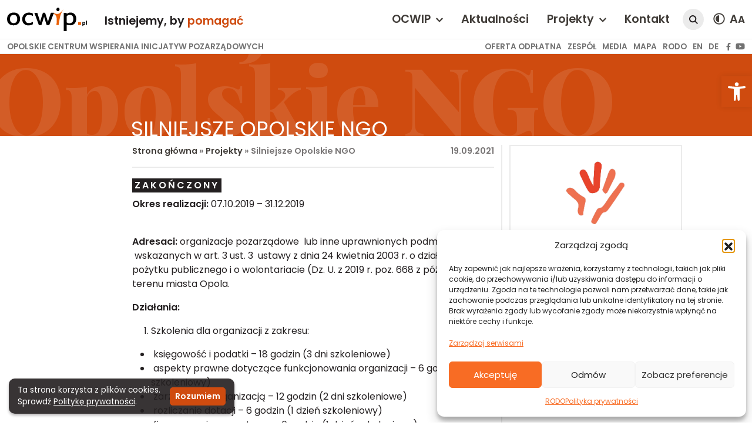

--- FILE ---
content_type: text/html; charset=UTF-8
request_url: https://ocwip.pl/projekty/silniejsze-opolskie-ngo/
body_size: 21815
content:
<!DOCTYPE html>
<html lang="pl-PL">
<head>
	<meta charset="UTF-8">
	<meta name="viewport" content="width=device-width, initial-scale=1, shrink-to-fit=no">

	<meta name='robots' content='index, follow, max-image-preview:large, max-snippet:-1, max-video-preview:-1' />
<!-- Znacznik Google (gtag.js) tryb zgody dataLayer dodany przez Site Kit -->
<script id="google_gtagjs-js-consent-mode-data-layer">
window.dataLayer = window.dataLayer || [];function gtag(){dataLayer.push(arguments);}
gtag('consent', 'default', {"ad_personalization":"denied","ad_storage":"denied","ad_user_data":"denied","analytics_storage":"denied","functionality_storage":"denied","security_storage":"denied","personalization_storage":"denied","region":["AT","BE","BG","CH","CY","CZ","DE","DK","EE","ES","FI","FR","GB","GR","HR","HU","IE","IS","IT","LI","LT","LU","LV","MT","NL","NO","PL","PT","RO","SE","SI","SK"],"wait_for_update":500});
window._googlesitekitConsentCategoryMap = {"statistics":["analytics_storage"],"marketing":["ad_storage","ad_user_data","ad_personalization"],"functional":["functionality_storage","security_storage"],"preferences":["personalization_storage"]};
window._googlesitekitConsents = {"ad_personalization":"denied","ad_storage":"denied","ad_user_data":"denied","analytics_storage":"denied","functionality_storage":"denied","security_storage":"denied","personalization_storage":"denied","region":["AT","BE","BG","CH","CY","CZ","DE","DK","EE","ES","FI","FR","GB","GR","HR","HU","IE","IS","IT","LI","LT","LU","LV","MT","NL","NO","PL","PT","RO","SE","SI","SK"],"wait_for_update":500};
</script>
<!-- DataLayer trybu zgody na koniec znacznika Google (gtag.js) dodany przez Site Kit -->

	<!-- This site is optimized with the Yoast SEO plugin v26.7 - https://yoast.com/wordpress/plugins/seo/ -->
	<title>Silniejsze Opolskie NGO - OCWIP</title>
	<link rel="canonical" href="https://ocwip.pl/projekty/silniejsze-opolskie-ngo/" />
	<meta property="og:locale" content="pl_PL" />
	<meta property="og:type" content="article" />
	<meta property="og:title" content="Silniejsze Opolskie NGO - OCWIP" />
	<meta property="og:description" content="Realizator: Opolskie Centrum Wspierania Inicjatyw Pozarządowych na podstawie umowy nr CDO-ROP.526.21.1.2019 zawartej z Miastem Opole." />
	<meta property="og:url" content="https://ocwip.pl/projekty/silniejsze-opolskie-ngo/" />
	<meta property="og:site_name" content="OCWIP" />
	<meta property="article:modified_time" content="2021-09-29T17:04:43+00:00" />
	<meta property="og:image" content="https://ocwip.pl/wp-content/uploads/2021/09/herb_opole_www-1024x361.jpg" />
	<meta name="twitter:card" content="summary_large_image" />
	<script type="application/ld+json" class="yoast-schema-graph">{"@context":"https://schema.org","@graph":[{"@type":"WebPage","@id":"https://ocwip.pl/projekty/silniejsze-opolskie-ngo/","url":"https://ocwip.pl/projekty/silniejsze-opolskie-ngo/","name":"Silniejsze Opolskie NGO - OCWIP","isPartOf":{"@id":"https://ocwip.pl/#website"},"primaryImageOfPage":{"@id":"https://ocwip.pl/projekty/silniejsze-opolskie-ngo/#primaryimage"},"image":{"@id":"https://ocwip.pl/projekty/silniejsze-opolskie-ngo/#primaryimage"},"thumbnailUrl":"https://ocwip.pl/wp-content/uploads/2021/09/herb_opole_www-1024x361.jpg","datePublished":"2021-09-19T15:29:55+00:00","dateModified":"2021-09-29T17:04:43+00:00","breadcrumb":{"@id":"https://ocwip.pl/projekty/silniejsze-opolskie-ngo/#breadcrumb"},"inLanguage":"pl-PL","potentialAction":[{"@type":"ReadAction","target":["https://ocwip.pl/projekty/silniejsze-opolskie-ngo/"]}]},{"@type":"ImageObject","inLanguage":"pl-PL","@id":"https://ocwip.pl/projekty/silniejsze-opolskie-ngo/#primaryimage","url":"https://ocwip.pl/wp-content/uploads/2021/09/herb_opole_www-1024x361.jpg","contentUrl":"https://ocwip.pl/wp-content/uploads/2021/09/herb_opole_www-1024x361.jpg"},{"@type":"BreadcrumbList","@id":"https://ocwip.pl/projekty/silniejsze-opolskie-ngo/#breadcrumb","itemListElement":[{"@type":"ListItem","position":1,"name":"Strona główna","item":"https://ocwip.pl/"},{"@type":"ListItem","position":2,"name":"Projekty","item":"https://ocwip.pl/projekty/"},{"@type":"ListItem","position":3,"name":"Silniejsze Opolskie NGO"}]},{"@type":"WebSite","@id":"https://ocwip.pl/#website","url":"https://ocwip.pl/","name":"OCWIP","description":"OPOLSKIE CENTRUM WSPIERANIA INICJATYW POZARZĄDOWYCH","potentialAction":[{"@type":"SearchAction","target":{"@type":"EntryPoint","urlTemplate":"https://ocwip.pl/?s={search_term_string}"},"query-input":{"@type":"PropertyValueSpecification","valueRequired":true,"valueName":"search_term_string"}}],"inLanguage":"pl-PL"}]}</script>
	<!-- / Yoast SEO plugin. -->


<link rel='dns-prefetch' href='//www.googletagmanager.com' />
<link rel='dns-prefetch' href='//use.fontawesome.com' />
<style id='wp-img-auto-sizes-contain-inline-css'>
img:is([sizes=auto i],[sizes^="auto," i]){contain-intrinsic-size:3000px 1500px}
/*# sourceURL=wp-img-auto-sizes-contain-inline-css */
</style>
<style id='wp-block-library-inline-css'>
:root{--wp-block-synced-color:#7a00df;--wp-block-synced-color--rgb:122,0,223;--wp-bound-block-color:var(--wp-block-synced-color);--wp-editor-canvas-background:#ddd;--wp-admin-theme-color:#007cba;--wp-admin-theme-color--rgb:0,124,186;--wp-admin-theme-color-darker-10:#006ba1;--wp-admin-theme-color-darker-10--rgb:0,107,160.5;--wp-admin-theme-color-darker-20:#005a87;--wp-admin-theme-color-darker-20--rgb:0,90,135;--wp-admin-border-width-focus:2px}@media (min-resolution:192dpi){:root{--wp-admin-border-width-focus:1.5px}}.wp-element-button{cursor:pointer}:root .has-very-light-gray-background-color{background-color:#eee}:root .has-very-dark-gray-background-color{background-color:#313131}:root .has-very-light-gray-color{color:#eee}:root .has-very-dark-gray-color{color:#313131}:root .has-vivid-green-cyan-to-vivid-cyan-blue-gradient-background{background:linear-gradient(135deg,#00d084,#0693e3)}:root .has-purple-crush-gradient-background{background:linear-gradient(135deg,#34e2e4,#4721fb 50%,#ab1dfe)}:root .has-hazy-dawn-gradient-background{background:linear-gradient(135deg,#faaca8,#dad0ec)}:root .has-subdued-olive-gradient-background{background:linear-gradient(135deg,#fafae1,#67a671)}:root .has-atomic-cream-gradient-background{background:linear-gradient(135deg,#fdd79a,#004a59)}:root .has-nightshade-gradient-background{background:linear-gradient(135deg,#330968,#31cdcf)}:root .has-midnight-gradient-background{background:linear-gradient(135deg,#020381,#2874fc)}:root{--wp--preset--font-size--normal:16px;--wp--preset--font-size--huge:42px}.has-regular-font-size{font-size:1em}.has-larger-font-size{font-size:2.625em}.has-normal-font-size{font-size:var(--wp--preset--font-size--normal)}.has-huge-font-size{font-size:var(--wp--preset--font-size--huge)}.has-text-align-center{text-align:center}.has-text-align-left{text-align:left}.has-text-align-right{text-align:right}.has-fit-text{white-space:nowrap!important}#end-resizable-editor-section{display:none}.aligncenter{clear:both}.items-justified-left{justify-content:flex-start}.items-justified-center{justify-content:center}.items-justified-right{justify-content:flex-end}.items-justified-space-between{justify-content:space-between}.screen-reader-text{border:0;clip-path:inset(50%);height:1px;margin:-1px;overflow:hidden;padding:0;position:absolute;width:1px;word-wrap:normal!important}.screen-reader-text:focus{background-color:#ddd;clip-path:none;color:#444;display:block;font-size:1em;height:auto;left:5px;line-height:normal;padding:15px 23px 14px;text-decoration:none;top:5px;width:auto;z-index:100000}html :where(.has-border-color){border-style:solid}html :where([style*=border-top-color]){border-top-style:solid}html :where([style*=border-right-color]){border-right-style:solid}html :where([style*=border-bottom-color]){border-bottom-style:solid}html :where([style*=border-left-color]){border-left-style:solid}html :where([style*=border-width]){border-style:solid}html :where([style*=border-top-width]){border-top-style:solid}html :where([style*=border-right-width]){border-right-style:solid}html :where([style*=border-bottom-width]){border-bottom-style:solid}html :where([style*=border-left-width]){border-left-style:solid}html :where(img[class*=wp-image-]){height:auto;max-width:100%}:where(figure){margin:0 0 1em}html :where(.is-position-sticky){--wp-admin--admin-bar--position-offset:var(--wp-admin--admin-bar--height,0px)}@media screen and (max-width:600px){html :where(.is-position-sticky){--wp-admin--admin-bar--position-offset:0px}}

/*# sourceURL=wp-block-library-inline-css */
</style><style id='wp-block-image-inline-css'>
.wp-block-image>a,.wp-block-image>figure>a{display:inline-block}.wp-block-image img{box-sizing:border-box;height:auto;max-width:100%;vertical-align:bottom}@media not (prefers-reduced-motion){.wp-block-image img.hide{visibility:hidden}.wp-block-image img.show{animation:show-content-image .4s}}.wp-block-image[style*=border-radius] img,.wp-block-image[style*=border-radius]>a{border-radius:inherit}.wp-block-image.has-custom-border img{box-sizing:border-box}.wp-block-image.aligncenter{text-align:center}.wp-block-image.alignfull>a,.wp-block-image.alignwide>a{width:100%}.wp-block-image.alignfull img,.wp-block-image.alignwide img{height:auto;width:100%}.wp-block-image .aligncenter,.wp-block-image .alignleft,.wp-block-image .alignright,.wp-block-image.aligncenter,.wp-block-image.alignleft,.wp-block-image.alignright{display:table}.wp-block-image .aligncenter>figcaption,.wp-block-image .alignleft>figcaption,.wp-block-image .alignright>figcaption,.wp-block-image.aligncenter>figcaption,.wp-block-image.alignleft>figcaption,.wp-block-image.alignright>figcaption{caption-side:bottom;display:table-caption}.wp-block-image .alignleft{float:left;margin:.5em 1em .5em 0}.wp-block-image .alignright{float:right;margin:.5em 0 .5em 1em}.wp-block-image .aligncenter{margin-left:auto;margin-right:auto}.wp-block-image :where(figcaption){margin-bottom:1em;margin-top:.5em}.wp-block-image.is-style-circle-mask img{border-radius:9999px}@supports ((-webkit-mask-image:none) or (mask-image:none)) or (-webkit-mask-image:none){.wp-block-image.is-style-circle-mask img{border-radius:0;-webkit-mask-image:url('data:image/svg+xml;utf8,<svg viewBox="0 0 100 100" xmlns="http://www.w3.org/2000/svg"><circle cx="50" cy="50" r="50"/></svg>');mask-image:url('data:image/svg+xml;utf8,<svg viewBox="0 0 100 100" xmlns="http://www.w3.org/2000/svg"><circle cx="50" cy="50" r="50"/></svg>');mask-mode:alpha;-webkit-mask-position:center;mask-position:center;-webkit-mask-repeat:no-repeat;mask-repeat:no-repeat;-webkit-mask-size:contain;mask-size:contain}}:root :where(.wp-block-image.is-style-rounded img,.wp-block-image .is-style-rounded img){border-radius:9999px}.wp-block-image figure{margin:0}.wp-lightbox-container{display:flex;flex-direction:column;position:relative}.wp-lightbox-container img{cursor:zoom-in}.wp-lightbox-container img:hover+button{opacity:1}.wp-lightbox-container button{align-items:center;backdrop-filter:blur(16px) saturate(180%);background-color:#5a5a5a40;border:none;border-radius:4px;cursor:zoom-in;display:flex;height:20px;justify-content:center;opacity:0;padding:0;position:absolute;right:16px;text-align:center;top:16px;width:20px;z-index:100}@media not (prefers-reduced-motion){.wp-lightbox-container button{transition:opacity .2s ease}}.wp-lightbox-container button:focus-visible{outline:3px auto #5a5a5a40;outline:3px auto -webkit-focus-ring-color;outline-offset:3px}.wp-lightbox-container button:hover{cursor:pointer;opacity:1}.wp-lightbox-container button:focus{opacity:1}.wp-lightbox-container button:focus,.wp-lightbox-container button:hover,.wp-lightbox-container button:not(:hover):not(:active):not(.has-background){background-color:#5a5a5a40;border:none}.wp-lightbox-overlay{box-sizing:border-box;cursor:zoom-out;height:100vh;left:0;overflow:hidden;position:fixed;top:0;visibility:hidden;width:100%;z-index:100000}.wp-lightbox-overlay .close-button{align-items:center;cursor:pointer;display:flex;justify-content:center;min-height:40px;min-width:40px;padding:0;position:absolute;right:calc(env(safe-area-inset-right) + 16px);top:calc(env(safe-area-inset-top) + 16px);z-index:5000000}.wp-lightbox-overlay .close-button:focus,.wp-lightbox-overlay .close-button:hover,.wp-lightbox-overlay .close-button:not(:hover):not(:active):not(.has-background){background:none;border:none}.wp-lightbox-overlay .lightbox-image-container{height:var(--wp--lightbox-container-height);left:50%;overflow:hidden;position:absolute;top:50%;transform:translate(-50%,-50%);transform-origin:top left;width:var(--wp--lightbox-container-width);z-index:9999999999}.wp-lightbox-overlay .wp-block-image{align-items:center;box-sizing:border-box;display:flex;height:100%;justify-content:center;margin:0;position:relative;transform-origin:0 0;width:100%;z-index:3000000}.wp-lightbox-overlay .wp-block-image img{height:var(--wp--lightbox-image-height);min-height:var(--wp--lightbox-image-height);min-width:var(--wp--lightbox-image-width);width:var(--wp--lightbox-image-width)}.wp-lightbox-overlay .wp-block-image figcaption{display:none}.wp-lightbox-overlay button{background:none;border:none}.wp-lightbox-overlay .scrim{background-color:#fff;height:100%;opacity:.9;position:absolute;width:100%;z-index:2000000}.wp-lightbox-overlay.active{visibility:visible}@media not (prefers-reduced-motion){.wp-lightbox-overlay.active{animation:turn-on-visibility .25s both}.wp-lightbox-overlay.active img{animation:turn-on-visibility .35s both}.wp-lightbox-overlay.show-closing-animation:not(.active){animation:turn-off-visibility .35s both}.wp-lightbox-overlay.show-closing-animation:not(.active) img{animation:turn-off-visibility .25s both}.wp-lightbox-overlay.zoom.active{animation:none;opacity:1;visibility:visible}.wp-lightbox-overlay.zoom.active .lightbox-image-container{animation:lightbox-zoom-in .4s}.wp-lightbox-overlay.zoom.active .lightbox-image-container img{animation:none}.wp-lightbox-overlay.zoom.active .scrim{animation:turn-on-visibility .4s forwards}.wp-lightbox-overlay.zoom.show-closing-animation:not(.active){animation:none}.wp-lightbox-overlay.zoom.show-closing-animation:not(.active) .lightbox-image-container{animation:lightbox-zoom-out .4s}.wp-lightbox-overlay.zoom.show-closing-animation:not(.active) .lightbox-image-container img{animation:none}.wp-lightbox-overlay.zoom.show-closing-animation:not(.active) .scrim{animation:turn-off-visibility .4s forwards}}@keyframes show-content-image{0%{visibility:hidden}99%{visibility:hidden}to{visibility:visible}}@keyframes turn-on-visibility{0%{opacity:0}to{opacity:1}}@keyframes turn-off-visibility{0%{opacity:1;visibility:visible}99%{opacity:0;visibility:visible}to{opacity:0;visibility:hidden}}@keyframes lightbox-zoom-in{0%{transform:translate(calc((-100vw + var(--wp--lightbox-scrollbar-width))/2 + var(--wp--lightbox-initial-left-position)),calc(-50vh + var(--wp--lightbox-initial-top-position))) scale(var(--wp--lightbox-scale))}to{transform:translate(-50%,-50%) scale(1)}}@keyframes lightbox-zoom-out{0%{transform:translate(-50%,-50%) scale(1);visibility:visible}99%{visibility:visible}to{transform:translate(calc((-100vw + var(--wp--lightbox-scrollbar-width))/2 + var(--wp--lightbox-initial-left-position)),calc(-50vh + var(--wp--lightbox-initial-top-position))) scale(var(--wp--lightbox-scale));visibility:hidden}}
/*# sourceURL=https://ocwip.pl/wp-includes/blocks/image/style.min.css */
</style>
<style id='wp-block-image-theme-inline-css'>
:root :where(.wp-block-image figcaption){color:#555;font-size:13px;text-align:center}.is-dark-theme :root :where(.wp-block-image figcaption){color:#ffffffa6}.wp-block-image{margin:0 0 1em}
/*# sourceURL=https://ocwip.pl/wp-includes/blocks/image/theme.min.css */
</style>
<style id='wp-block-list-inline-css'>
ol,ul{box-sizing:border-box}:root :where(.wp-block-list.has-background){padding:1.25em 2.375em}
/*# sourceURL=https://ocwip.pl/wp-includes/blocks/list/style.min.css */
</style>
<style id='wp-block-paragraph-inline-css'>
.is-small-text{font-size:.875em}.is-regular-text{font-size:1em}.is-large-text{font-size:2.25em}.is-larger-text{font-size:3em}.has-drop-cap:not(:focus):first-letter{float:left;font-size:8.4em;font-style:normal;font-weight:100;line-height:.68;margin:.05em .1em 0 0;text-transform:uppercase}body.rtl .has-drop-cap:not(:focus):first-letter{float:none;margin-left:.1em}p.has-drop-cap.has-background{overflow:hidden}:root :where(p.has-background){padding:1.25em 2.375em}:where(p.has-text-color:not(.has-link-color)) a{color:inherit}p.has-text-align-left[style*="writing-mode:vertical-lr"],p.has-text-align-right[style*="writing-mode:vertical-rl"]{rotate:180deg}
/*# sourceURL=https://ocwip.pl/wp-includes/blocks/paragraph/style.min.css */
</style>
<style id='global-styles-inline-css'>
:root{--wp--preset--aspect-ratio--square: 1;--wp--preset--aspect-ratio--4-3: 4/3;--wp--preset--aspect-ratio--3-4: 3/4;--wp--preset--aspect-ratio--3-2: 3/2;--wp--preset--aspect-ratio--2-3: 2/3;--wp--preset--aspect-ratio--16-9: 16/9;--wp--preset--aspect-ratio--9-16: 9/16;--wp--preset--color--black: #000000;--wp--preset--color--cyan-bluish-gray: #abb8c3;--wp--preset--color--white: #ffffff;--wp--preset--color--pale-pink: #f78da7;--wp--preset--color--vivid-red: #cf2e2e;--wp--preset--color--luminous-vivid-orange: #ff6900;--wp--preset--color--luminous-vivid-amber: #fcb900;--wp--preset--color--light-green-cyan: #7bdcb5;--wp--preset--color--vivid-green-cyan: #00d084;--wp--preset--color--pale-cyan-blue: #8ed1fc;--wp--preset--color--vivid-cyan-blue: #0693e3;--wp--preset--color--vivid-purple: #9b51e0;--wp--preset--gradient--vivid-cyan-blue-to-vivid-purple: linear-gradient(135deg,rgb(6,147,227) 0%,rgb(155,81,224) 100%);--wp--preset--gradient--light-green-cyan-to-vivid-green-cyan: linear-gradient(135deg,rgb(122,220,180) 0%,rgb(0,208,130) 100%);--wp--preset--gradient--luminous-vivid-amber-to-luminous-vivid-orange: linear-gradient(135deg,rgb(252,185,0) 0%,rgb(255,105,0) 100%);--wp--preset--gradient--luminous-vivid-orange-to-vivid-red: linear-gradient(135deg,rgb(255,105,0) 0%,rgb(207,46,46) 100%);--wp--preset--gradient--very-light-gray-to-cyan-bluish-gray: linear-gradient(135deg,rgb(238,238,238) 0%,rgb(169,184,195) 100%);--wp--preset--gradient--cool-to-warm-spectrum: linear-gradient(135deg,rgb(74,234,220) 0%,rgb(151,120,209) 20%,rgb(207,42,186) 40%,rgb(238,44,130) 60%,rgb(251,105,98) 80%,rgb(254,248,76) 100%);--wp--preset--gradient--blush-light-purple: linear-gradient(135deg,rgb(255,206,236) 0%,rgb(152,150,240) 100%);--wp--preset--gradient--blush-bordeaux: linear-gradient(135deg,rgb(254,205,165) 0%,rgb(254,45,45) 50%,rgb(107,0,62) 100%);--wp--preset--gradient--luminous-dusk: linear-gradient(135deg,rgb(255,203,112) 0%,rgb(199,81,192) 50%,rgb(65,88,208) 100%);--wp--preset--gradient--pale-ocean: linear-gradient(135deg,rgb(255,245,203) 0%,rgb(182,227,212) 50%,rgb(51,167,181) 100%);--wp--preset--gradient--electric-grass: linear-gradient(135deg,rgb(202,248,128) 0%,rgb(113,206,126) 100%);--wp--preset--gradient--midnight: linear-gradient(135deg,rgb(2,3,129) 0%,rgb(40,116,252) 100%);--wp--preset--font-size--small: 13px;--wp--preset--font-size--medium: 20px;--wp--preset--font-size--large: 36px;--wp--preset--font-size--x-large: 42px;--wp--preset--spacing--20: 0.44rem;--wp--preset--spacing--30: 0.67rem;--wp--preset--spacing--40: 1rem;--wp--preset--spacing--50: 1.5rem;--wp--preset--spacing--60: 2.25rem;--wp--preset--spacing--70: 3.38rem;--wp--preset--spacing--80: 5.06rem;--wp--preset--shadow--natural: 6px 6px 9px rgba(0, 0, 0, 0.2);--wp--preset--shadow--deep: 12px 12px 50px rgba(0, 0, 0, 0.4);--wp--preset--shadow--sharp: 6px 6px 0px rgba(0, 0, 0, 0.2);--wp--preset--shadow--outlined: 6px 6px 0px -3px rgb(255, 255, 255), 6px 6px rgb(0, 0, 0);--wp--preset--shadow--crisp: 6px 6px 0px rgb(0, 0, 0);}:where(.is-layout-flex){gap: 0.5em;}:where(.is-layout-grid){gap: 0.5em;}body .is-layout-flex{display: flex;}.is-layout-flex{flex-wrap: wrap;align-items: center;}.is-layout-flex > :is(*, div){margin: 0;}body .is-layout-grid{display: grid;}.is-layout-grid > :is(*, div){margin: 0;}:where(.wp-block-columns.is-layout-flex){gap: 2em;}:where(.wp-block-columns.is-layout-grid){gap: 2em;}:where(.wp-block-post-template.is-layout-flex){gap: 1.25em;}:where(.wp-block-post-template.is-layout-grid){gap: 1.25em;}.has-black-color{color: var(--wp--preset--color--black) !important;}.has-cyan-bluish-gray-color{color: var(--wp--preset--color--cyan-bluish-gray) !important;}.has-white-color{color: var(--wp--preset--color--white) !important;}.has-pale-pink-color{color: var(--wp--preset--color--pale-pink) !important;}.has-vivid-red-color{color: var(--wp--preset--color--vivid-red) !important;}.has-luminous-vivid-orange-color{color: var(--wp--preset--color--luminous-vivid-orange) !important;}.has-luminous-vivid-amber-color{color: var(--wp--preset--color--luminous-vivid-amber) !important;}.has-light-green-cyan-color{color: var(--wp--preset--color--light-green-cyan) !important;}.has-vivid-green-cyan-color{color: var(--wp--preset--color--vivid-green-cyan) !important;}.has-pale-cyan-blue-color{color: var(--wp--preset--color--pale-cyan-blue) !important;}.has-vivid-cyan-blue-color{color: var(--wp--preset--color--vivid-cyan-blue) !important;}.has-vivid-purple-color{color: var(--wp--preset--color--vivid-purple) !important;}.has-black-background-color{background-color: var(--wp--preset--color--black) !important;}.has-cyan-bluish-gray-background-color{background-color: var(--wp--preset--color--cyan-bluish-gray) !important;}.has-white-background-color{background-color: var(--wp--preset--color--white) !important;}.has-pale-pink-background-color{background-color: var(--wp--preset--color--pale-pink) !important;}.has-vivid-red-background-color{background-color: var(--wp--preset--color--vivid-red) !important;}.has-luminous-vivid-orange-background-color{background-color: var(--wp--preset--color--luminous-vivid-orange) !important;}.has-luminous-vivid-amber-background-color{background-color: var(--wp--preset--color--luminous-vivid-amber) !important;}.has-light-green-cyan-background-color{background-color: var(--wp--preset--color--light-green-cyan) !important;}.has-vivid-green-cyan-background-color{background-color: var(--wp--preset--color--vivid-green-cyan) !important;}.has-pale-cyan-blue-background-color{background-color: var(--wp--preset--color--pale-cyan-blue) !important;}.has-vivid-cyan-blue-background-color{background-color: var(--wp--preset--color--vivid-cyan-blue) !important;}.has-vivid-purple-background-color{background-color: var(--wp--preset--color--vivid-purple) !important;}.has-black-border-color{border-color: var(--wp--preset--color--black) !important;}.has-cyan-bluish-gray-border-color{border-color: var(--wp--preset--color--cyan-bluish-gray) !important;}.has-white-border-color{border-color: var(--wp--preset--color--white) !important;}.has-pale-pink-border-color{border-color: var(--wp--preset--color--pale-pink) !important;}.has-vivid-red-border-color{border-color: var(--wp--preset--color--vivid-red) !important;}.has-luminous-vivid-orange-border-color{border-color: var(--wp--preset--color--luminous-vivid-orange) !important;}.has-luminous-vivid-amber-border-color{border-color: var(--wp--preset--color--luminous-vivid-amber) !important;}.has-light-green-cyan-border-color{border-color: var(--wp--preset--color--light-green-cyan) !important;}.has-vivid-green-cyan-border-color{border-color: var(--wp--preset--color--vivid-green-cyan) !important;}.has-pale-cyan-blue-border-color{border-color: var(--wp--preset--color--pale-cyan-blue) !important;}.has-vivid-cyan-blue-border-color{border-color: var(--wp--preset--color--vivid-cyan-blue) !important;}.has-vivid-purple-border-color{border-color: var(--wp--preset--color--vivid-purple) !important;}.has-vivid-cyan-blue-to-vivid-purple-gradient-background{background: var(--wp--preset--gradient--vivid-cyan-blue-to-vivid-purple) !important;}.has-light-green-cyan-to-vivid-green-cyan-gradient-background{background: var(--wp--preset--gradient--light-green-cyan-to-vivid-green-cyan) !important;}.has-luminous-vivid-amber-to-luminous-vivid-orange-gradient-background{background: var(--wp--preset--gradient--luminous-vivid-amber-to-luminous-vivid-orange) !important;}.has-luminous-vivid-orange-to-vivid-red-gradient-background{background: var(--wp--preset--gradient--luminous-vivid-orange-to-vivid-red) !important;}.has-very-light-gray-to-cyan-bluish-gray-gradient-background{background: var(--wp--preset--gradient--very-light-gray-to-cyan-bluish-gray) !important;}.has-cool-to-warm-spectrum-gradient-background{background: var(--wp--preset--gradient--cool-to-warm-spectrum) !important;}.has-blush-light-purple-gradient-background{background: var(--wp--preset--gradient--blush-light-purple) !important;}.has-blush-bordeaux-gradient-background{background: var(--wp--preset--gradient--blush-bordeaux) !important;}.has-luminous-dusk-gradient-background{background: var(--wp--preset--gradient--luminous-dusk) !important;}.has-pale-ocean-gradient-background{background: var(--wp--preset--gradient--pale-ocean) !important;}.has-electric-grass-gradient-background{background: var(--wp--preset--gradient--electric-grass) !important;}.has-midnight-gradient-background{background: var(--wp--preset--gradient--midnight) !important;}.has-small-font-size{font-size: var(--wp--preset--font-size--small) !important;}.has-medium-font-size{font-size: var(--wp--preset--font-size--medium) !important;}.has-large-font-size{font-size: var(--wp--preset--font-size--large) !important;}.has-x-large-font-size{font-size: var(--wp--preset--font-size--x-large) !important;}
/*# sourceURL=global-styles-inline-css */
</style>

<style id='classic-theme-styles-inline-css'>
/*! This file is auto-generated */
.wp-block-button__link{color:#fff;background-color:#32373c;border-radius:9999px;box-shadow:none;text-decoration:none;padding:calc(.667em + 2px) calc(1.333em + 2px);font-size:1.125em}.wp-block-file__button{background:#32373c;color:#fff;text-decoration:none}
/*# sourceURL=/wp-includes/css/classic-themes.min.css */
</style>
<link rel='stylesheet' id='cmplz-general-css' href='https://ocwip.pl/wp-content/plugins/complianz-gdpr/assets/css/cookieblocker.min.css?ver=1768229986' media='all' />
<link rel='stylesheet' id='style-css' href='https://ocwip.pl/wp-content/themes/ocwip/style.css?ver=3.0.2' media='all' />
<link rel='stylesheet' id='fontawesome-css' href='https://use.fontawesome.com/releases/v5.15.4/css/all.css?ver=3.0.2' media='all' />
<link rel='stylesheet' id='pojo-a11y-css' href='https://ocwip.pl/wp-content/plugins/one-click-accessibility/assets/css/style.min.css?ver=1.0.0' media='all' />
<script src="https://ocwip.pl/wp-includes/js/jquery/jquery.min.js?ver=3.7.1" id="jquery-core-js"></script>

<!-- Fragment znacznika Google (gtag.js) dodany przez Site Kit -->
<!-- Fragment Google Analytics dodany przez Site Kit -->
<script src="https://www.googletagmanager.com/gtag/js?id=GT-TNP96CX7" id="google_gtagjs-js" async></script>
<script id="google_gtagjs-js-after">
window.dataLayer = window.dataLayer || [];function gtag(){dataLayer.push(arguments);}
gtag("set","linker",{"domains":["ocwip.pl"]});
gtag("js", new Date());
gtag("set", "developer_id.dZTNiMT", true);
gtag("config", "GT-TNP96CX7");
//# sourceURL=google_gtagjs-js-after
</script>
<link rel="https://api.w.org/" href="https://ocwip.pl/wp-json/" /><link rel="alternate" title="JSON" type="application/json" href="https://ocwip.pl/wp-json/wp/v2/projekty/386" /><meta name="generator" content="Site Kit by Google 1.168.0" />			<style>.cmplz-hidden {
					display: none !important;
				}</style><style>
#pojo-a11y-toolbar .pojo-a11y-toolbar-toggle a{ background-color: #cf4b0f;	color: #ffffff;}
#pojo-a11y-toolbar .pojo-a11y-toolbar-overlay, #pojo-a11y-toolbar .pojo-a11y-toolbar-overlay ul.pojo-a11y-toolbar-items.pojo-a11y-links{ border-color: #cf4b0f;}
body.pojo-a11y-focusable a:focus{ outline-style: solid !important;	outline-width: 1px !important;	outline-color: #FF0000 !important;}
#pojo-a11y-toolbar{ top: 130px !important;}
#pojo-a11y-toolbar .pojo-a11y-toolbar-overlay{ background-color: #ffffff;}
#pojo-a11y-toolbar .pojo-a11y-toolbar-overlay ul.pojo-a11y-toolbar-items li.pojo-a11y-toolbar-item a, #pojo-a11y-toolbar .pojo-a11y-toolbar-overlay p.pojo-a11y-toolbar-title{ color: #333333;}
#pojo-a11y-toolbar .pojo-a11y-toolbar-overlay ul.pojo-a11y-toolbar-items li.pojo-a11y-toolbar-item a.active{ background-color: #4054b2;	color: #ffffff;}
@media (max-width: 767px) { #pojo-a11y-toolbar { top: 50px !important; } }</style><!-- There is no amphtml version available for this URL. -->	<link rel="preconnect" href="https://fonts.googleapis.com">
	<link rel="preconnect" href="https://fonts.gstatic.com" crossorigin>
	<link href="https://fonts.googleapis.com/css2?family=Playfair+Display:wght@800&family=Poppins:wght@400;600&display=swap" rel="stylesheet">
</head>
<body data-cmplz=2 class="wp-singular projekty-template-default single single-projekty postid-386 wp-theme-ocwip">


<a href="#main" class="visually-hidden-focusable">Skip to main content</a>

<aside id="cookie-widget" class="hidden">
	<div class="me-3">
		Ta strona korzysta z plików cookies.<br>Sprawdź <a href="/polityka-prywatnosci/">Politykę prywatności</a>.
	</div>
	<div class="d-flex">
		<button class="btn btn-primary btn-sm" id="cookie-widget-accept">Rozumiem</button>
	</div>
</aside>

<div id="wrapper">
	<header>
		<nav id="header" class="navbar navbar-expand-xl fixed-top home">
			<div class="container-fluid d-flex flex-wrap">
				<a class="navbar-brand me-auto" href="https://ocwip.pl" title="OCWIP" rel="home">
				<svg version="1.1" xmlns="http://www.w3.org/2000/svg" xmlns:xlink="http://www.w3.org/1999/xlink" x="0px" y="0px" viewBox="0 0 191.2 56.4" style="enable-background:new 0 0 191.2 56.4;" xml:space="preserve" class="logo">
					<g>
						<path fill="#EB6209" d="M118,42c0,0,2.3-14-0.1-20.3c-0.7-1.7-1.6-3.4-3.5-5c-1.2-1.1-4-2.3-4-2.3l0.7-1.8c0,0,5.7,3,10,2.6 c7.3-0.6,13.8-11.9,13.8-11.9s-5.7,10.4-7.1,15.4c-1.2,4.1-1.4,4.7-4.4,23.2H118z"/>
					</g>
					<g>
						<path d="M31.2,27.2c0,2.3-0.4,4.4-1.1,6.3c-0.7,1.9-1.8,3.5-3.1,4.9c-1.4,1.3-3,2.4-5,3.1c-1.9,0.7-4.1,1.1-6.6,1.1 c-2.3,0-4.5-0.4-6.4-1.1c-1.9-0.7-3.5-1.7-4.8-3c-1.3-1.3-2.4-2.9-3.1-4.7C0.4,32,0,29.9,0,27.6c0-2.5,0.4-4.7,1.1-6.6 c0.7-1.9,1.8-3.6,3.2-4.9c1.4-1.3,3.1-2.4,5.1-3.1c2-0.7,4.2-1.1,6.7-1.1c2.4,0,4.5,0.3,6.4,1c1.9,0.7,3.4,1.7,4.7,3 c1.3,1.3,2.2,2.9,2.9,4.8C30.8,22.7,31.2,24.8,31.2,27.2z M24.3,27.2c0-3.2-0.7-5.7-2.1-7.3c-1.4-1.6-3.5-2.5-6.3-2.5 c-2.8,0-4.9,0.8-6.5,2.5C7.8,21.6,7,24.1,7,27.4c0,1.5,0.2,2.9,0.6,4.2c0.4,1.2,1,2.3,1.8,3.1c0.8,0.8,1.7,1.5,2.8,1.9 c1.1,0.5,2.3,0.7,3.7,0.7c2.7,0,4.8-0.9,6.3-2.6C23.5,33,24.3,30.5,24.3,27.2z"/>
						<path d="M43.3,27.7c0,1.7,0.2,3.1,0.7,4.3c0.5,1.2,1.1,2.2,1.8,3c0.8,0.8,1.7,1.3,2.7,1.7c1,0.4,2.1,0.5,3.1,0.5 c2.1,0,4-0.3,5.6-0.9c1.6-0.6,3.2-1.4,4.7-2.2v5.6c-1.4,1-3,1.7-4.8,2.2c-1.8,0.5-3.8,0.8-6.2,0.8c-2.1,0-4.1-0.3-5.9-1 c-1.8-0.7-3.3-1.7-4.6-3c-1.3-1.3-2.3-2.9-3-4.7c-0.7-1.9-1.1-4-1.1-6.3c0-2.6,0.4-4.8,1.3-6.8c0.9-1.9,2-3.6,3.5-4.9 c1.5-1.3,3.2-2.3,5.1-3c2-0.7,4-1,6.2-1c1.6,0,3.2,0.2,4.9,0.6c1.7,0.4,3.3,1,4.7,1.9v5.9c-1.5-1-3-1.7-4.6-2.2 c-1.6-0.5-3.2-0.8-5-0.8c-1.2,0-2.4,0.2-3.5,0.6c-1.1,0.4-2.1,1-2.9,1.8c-0.8,0.8-1.5,1.9-2,3.2C43.6,24.3,43.3,25.8,43.3,27.7z"/>
						<path d="M112.1,12.6L101,42h-6.2l-4.8-15.5c-0.3-1-0.6-2-0.8-2.8c-0.2-0.8-0.4-1.4-0.4-1.9h-0.2c-0.1,0.4-0.3,1-0.5,1.9 c-0.2,0.8-0.5,1.8-0.9,2.9l-5,15.5h-6L65.4,12.6h7l5,15.5c0.1,0.4,0.3,0.8,0.4,1.3c0.2,0.5,0.3,1.1,0.4,1.6 c0.1,0.6,0.3,1.1,0.4,1.7c0.1,0.6,0.2,1.1,0.3,1.5h0.2c0.1-0.5,0.2-1,0.3-1.6c0.1-0.6,0.3-1.2,0.5-1.7c0.2-0.6,0.4-1.1,0.5-1.6 c0.2-0.5,0.3-0.9,0.4-1.3l5-15.5h5.3l4.9,15.5c0.1,0.4,0.3,0.8,0.4,1.3c0.2,0.5,0.3,1.1,0.5,1.6c0.2,0.6,0.3,1.1,0.5,1.7 c0.2,0.6,0.3,1.1,0.4,1.5H98c0.1-0.5,0.3-1,0.4-1.6c0.2-0.6,0.3-1.2,0.5-1.8c0.2-0.6,0.3-1.1,0.5-1.6c0.2-0.5,0.3-0.9,0.4-1.3 l5.2-15.5H112.1z"/>
						<path d="M122.4,0c0.6,0.1,1.1,0.3,1.5,0.5c0.4,0.3,0.8,0.7,1,1.1c0.3,0.4,0.5,0.9,0.6,1.5c0.1,0.5,0.1,1.1,0,1.7 c-0.1,1.2-0.6,2.1-1.3,2.9c-0.7,0.7-1.7,1-2.9,0.9c-1.1-0.1-2-0.7-2.5-1.6c-0.5-0.9-0.7-1.9-0.6-3.1c0.1-0.6,0.2-1.1,0.5-1.6 c0.2-0.5,0.5-0.9,0.9-1.3c0.4-0.3,0.8-0.6,1.3-0.8C121.3,0,121.8,0,122.4,0z"/>
						<path d="M135.9,12.6h6.7l0.1,2.6c1.1-0.9,2.5-1.7,4-2.3c1.5-0.7,3.3-1,5.3-1c1.9,0,3.7,0.3,5.4,1c1.7,0.7,3.1,1.6,4.3,2.9 c1.2,1.3,2.2,2.9,2.9,4.7c0.7,1.9,1,4.1,1,6.5c0,2.3-0.3,4.4-1,6.3c-0.7,1.9-1.6,3.5-2.9,4.9c-1.3,1.4-2.8,2.4-4.7,3.2 c-1.9,0.8-4,1.1-6.3,1.1c-1.5,0-2.9-0.2-4.3-0.5c-1.4-0.3-2.6-0.8-3.7-1.3v15.7h-6.9V12.6z M142.7,35.5c0.3,0.2,0.6,0.5,1.1,0.7 c0.4,0.3,0.9,0.5,1.5,0.7c0.6,0.2,1.2,0.4,1.9,0.5c0.7,0.1,1.4,0.2,2.2,0.2c1.5,0,2.8-0.2,3.9-0.7c1.1-0.5,2.1-1.2,2.9-2.1 c0.8-0.9,1.4-2,1.8-3.3c0.4-1.3,0.6-2.8,0.6-4.4c0-1.6-0.2-2.9-0.6-4.2c-0.4-1.2-0.9-2.2-1.6-3.1c-0.7-0.8-1.5-1.5-2.5-1.9 c-1-0.5-2-0.7-3.2-0.7c-0.9,0-1.8,0.1-2.6,0.3c-0.8,0.2-1.5,0.5-2.2,0.8s-1.3,0.7-1.8,1.1c-0.6,0.4-1,0.8-1.5,1.2V35.5z"/>
					</g>
					<g>
						<path d="M180.3,36.7c0-0.9,0-1.7-0.1-2.3h1.8l0.1,1h0c0.5-0.7,1.3-1.1,2.3-1.1c1.5,0,2.8,1.3,2.8,3.5c0,2.5-1.6,3.7-3.1,3.7 c-0.8,0-1.5-0.3-1.8-0.8h0V44h-2.1V36.7z M182.5,38.3c0,0.2,0,0.3,0,0.4c0.1,0.6,0.6,1,1.2,1c0.9,0,1.5-0.8,1.5-1.9 c0-1.1-0.5-1.9-1.4-1.9c-0.6,0-1.1,0.4-1.3,1.1c0,0.1,0,0.3,0,0.4V38.3z"/>
						<path d="M189.1,31.3h2.1v9.9h-2.1V31.3z"/>
					</g>
					<rect x="170.1" y="34.8" fill="#EB6209" width="6.9" height="6.9"/>
				</svg>

						<span class="claim">Istniejemy, by <span class="text-primary">pomagać</span></span>
				</a>

				<button class="navbar-toggler" type="button" data-bs-toggle="collapse" data-bs-target="#navbar" aria-controls="navbar" aria-expanded="false" aria-label="Toggle navigation">
					<svg xmlns="http://www.w3.org/2000/svg" width="32" height="32" class="bi" fill="currentColor" viewBox="0 0 16 16">
						<path fill-rule="evenodd" d="M2.5 11.5A.5.5 0 0 1 3 11h10a.5.5 0 0 1 0 1H3a.5.5 0 0 1-.5-.5zm0-4A.5.5 0 0 1 3 7h10a.5.5 0 0 1 0 1H3a.5.5 0 0 1-.5-.5zm0-4A.5.5 0 0 1 3 3h10a.5.5 0 0 1 0 1H3a.5.5 0 0 1-.5-.5z"></path>
					</svg>
				</button>

				<div id="navbar" class="collapse navbar-collapse">
					<ul role="menu" id="menu-menu-glowne" class="navbar-nav me-auto"><li role="menuitem" itemscope="itemscope" itemtype="https://www.schema.org/SiteNavigationElement" id="menu-item-129" class="menu-item menu-item-type-custom menu-item-object-custom menu-item-has-children nav-item menu-item-129 dropdown"><a href="#" data-bs-toggle="dropdown" class="nav-link dropdown-toggle" aria-expanded="false">OCWIP <span class="caret"><svg aria-hidden="true" focusable="false" role="img" xmlns="http://www.w3.org/2000/svg" viewBox="0 0 448 512"><path fill="currentColor" d="M207.029 381.476L12.686 187.132c-9.373-9.373-9.373-24.569 0-33.941l22.667-22.667c9.357-9.357 24.522-9.375 33.901-.04L224 284.505l154.745-154.021c9.379-9.335 24.544-9.317 33.901.04l22.667 22.667c9.373 9.373 9.373 24.569 0 33.941L240.971 381.476c-9.373 9.372-24.569 9.372-33.942 0z"></path></svg></span></a><ul role="menu" class="dropdown-menu"><li role="menuitem" itemscope="itemscope" itemtype="https://www.schema.org/SiteNavigationElement" id="menu-item-127" class="menu-item menu-item-type-post_type menu-item-object-page menu-item-127"><a href="https://ocwip.pl/misja/" class="dropdown-item">Misja</a></li>
<li role="menuitem" itemscope="itemscope" itemtype="https://www.schema.org/SiteNavigationElement" id="menu-item-128" class="menu-item menu-item-type-post_type menu-item-object-page menu-item-128"><a href="https://ocwip.pl/o-nas/" class="dropdown-item">O Nas</a></li>
<li role="menuitem" itemscope="itemscope" itemtype="https://www.schema.org/SiteNavigationElement" id="menu-item-126" class="menu-item menu-item-type-post_type menu-item-object-page menu-item-126"><a href="https://ocwip.pl/sprawozdania/" class="dropdown-item">Sprawozdania</a></li>
<li role="menuitem" itemscope="itemscope" itemtype="https://www.schema.org/SiteNavigationElement" id="menu-item-125" class="menu-item menu-item-type-post_type menu-item-object-page menu-item-125"><a href="https://ocwip.pl/wesprzyj-nas/" class="dropdown-item">Wesprzyj nas</a></li>
<li role="menuitem" itemscope="itemscope" itemtype="https://www.schema.org/SiteNavigationElement" id="menu-item-2286" class="menu-item menu-item-type-post_type menu-item-object-page menu-item-2286"><a href="https://ocwip.pl/dostepnosc/" class="dropdown-item">Dostępność</a></li>
<li role="menuitem" itemscope="itemscope" itemtype="https://www.schema.org/SiteNavigationElement" id="menu-item-2292" class="menu-item menu-item-type-post_type menu-item-object-page menu-item-2292"><a href="https://ocwip.pl/standardy-ochrony-maloletnich/" class="dropdown-item">Standardy Ochrony Małoletnich</a></li>
</ul>
</li>
<li role="menuitem" itemscope="itemscope" itemtype="https://www.schema.org/SiteNavigationElement" id="menu-item-140" class="menu-item menu-item-type-post_type menu-item-object-page current_page_parent nav-item menu-item-140"><a aria-current="page" href="https://ocwip.pl/aktualnosci/" class="nav-link">Aktualności</a></li>
<li role="menuitem" itemscope="itemscope" itemtype="https://www.schema.org/SiteNavigationElement" id="menu-item-141" class="menu-item menu-item-type-custom menu-item-object-custom menu-item-has-children nav-item menu-item-141 dropdown"><a href="#" data-bs-toggle="dropdown" class="nav-link dropdown-toggle" aria-expanded="false">Projekty <span class="caret"><svg aria-hidden="true" focusable="false" role="img" xmlns="http://www.w3.org/2000/svg" viewBox="0 0 448 512"><path fill="currentColor" d="M207.029 381.476L12.686 187.132c-9.373-9.373-9.373-24.569 0-33.941l22.667-22.667c9.357-9.357 24.522-9.375 33.901-.04L224 284.505l154.745-154.021c9.379-9.335 24.544-9.317 33.901.04l22.667 22.667c9.373 9.373 9.373 24.569 0 33.941L240.971 381.476c-9.373 9.372-24.569 9.372-33.942 0z"></path></svg></span></a><ul role="menu" class="dropdown-menu"><li role="menuitem" itemscope="itemscope" itemtype="https://www.schema.org/SiteNavigationElement" id="menu-item-143" class="menu-item menu-item-type-custom menu-item-object-custom menu-item-143"><a href="/projekty" class="dropdown-item">Aktualne</a></li>
<li role="menuitem" itemscope="itemscope" itemtype="https://www.schema.org/SiteNavigationElement" id="menu-item-142" class="menu-item menu-item-type-custom menu-item-object-custom menu-item-142"><a href="/projekty?zakonczone" class="dropdown-item">Zakończone</a></li>
<li role="menuitem" itemscope="itemscope" itemtype="https://www.schema.org/SiteNavigationElement" id="menu-item-1187" class="menu-item menu-item-type-post_type menu-item-object-page menu-item-1187"><a href="https://ocwip.pl/projekty-z-budzetu/" class="dropdown-item">Projekty finansowane z budżetu Państwa</a></li>
</ul>
</li>
<li role="menuitem" itemscope="itemscope" itemtype="https://www.schema.org/SiteNavigationElement" id="menu-item-124" class="menu-item menu-item-type-post_type menu-item-object-page nav-item menu-item-124"><a href="https://ocwip.pl/kontakt/" class="nav-link">Kontakt</a></li>
</ul>					<div class="secondary-mobile">
						<ul role="menu" id="menu-menu-poboczne" class="navbar-nav navbar-nav-secondary"><li role="menuitem" itemscope="itemscope" itemtype="https://www.schema.org/SiteNavigationElement" id="menu-item-135" class="menu-item menu-item-type-post_type menu-item-object-page nav-item menu-item-135"><a href="https://ocwip.pl/oferta-odplatna/" class="nav-link">Oferta odpłatna</a></li>
<li role="menuitem" itemscope="itemscope" itemtype="https://www.schema.org/SiteNavigationElement" id="menu-item-133" class="menu-item menu-item-type-post_type menu-item-object-page nav-item menu-item-133"><a href="https://ocwip.pl/zespol/" class="nav-link">Zespół</a></li>
<li role="menuitem" itemscope="itemscope" itemtype="https://www.schema.org/SiteNavigationElement" id="menu-item-132" class="menu-item menu-item-type-post_type menu-item-object-page nav-item menu-item-132"><a href="https://ocwip.pl/media/" class="nav-link">Media</a></li>
<li role="menuitem" itemscope="itemscope" itemtype="https://www.schema.org/SiteNavigationElement" id="menu-item-1245" class="menu-item menu-item-type-custom menu-item-object-custom nav-item menu-item-1245"><a target="_blank" href="https://ocwip.pl/sitemap_index.xml" class="nav-link">Mapa</a></li>
<li role="menuitem" itemscope="itemscope" itemtype="https://www.schema.org/SiteNavigationElement" id="menu-item-130" class="menu-item menu-item-type-post_type menu-item-object-page nav-item menu-item-130"><a href="https://ocwip.pl/rodo/" class="nav-link">RODO</a></li>
<li role="menuitem" itemscope="itemscope" itemtype="https://www.schema.org/SiteNavigationElement" id="menu-item-1079" class="menu-item menu-item-type-post_type menu-item-object-page nav-item menu-item-1079"><a href="https://ocwip.pl/en/" class="nav-link">EN</a></li>
<li role="menuitem" itemscope="itemscope" itemtype="https://www.schema.org/SiteNavigationElement" id="menu-item-1087" class="menu-item menu-item-type-post_type menu-item-object-page nav-item menu-item-1087"><a href="https://ocwip.pl/de/" class="nav-link">DE</a></li>
</ul>					</div>
					<form class="search-form mx-2 my-2 my-lg-0" role="search" method="get" action="https://ocwip.pl/">
						<input type="text" id="s" name="s" class="form-control" placeholder="Szukaj" title="Szukaj" >
						<label class="sr-only" for="s">Szukaj</label>
						<button type="submit" name="submit" class="search-btn" title="Szukaj">
							<svg version="1.1" width="15" xmlns="http://www.w3.org/2000/svg" xmlns:xlink="http://www.w3.org/1999/xlink" x="0px" y="0px" viewBox="0 0 249.9 249.9" style="enable-background:new 0 0 249.9 249.9;" xml:space="preserve">
							<path d="M102.4,172.8c-38.8,0-70.4-31.6-70.4-70.4S63.6,32,102.4,32s70.4,31.6,70.4,70.4S141.2,172.8,102.4,172.8z M249.9,227.2 l-64.7-64.7c12.3-16.9,19.6-37.6,19.6-60.1C204.8,45.8,159,0,102.4,0S0,45.8,0,102.4C0,159,45.8,204.8,102.4,204.8 c22.5,0,43.2-7.3,60.1-19.6l64.7,64.7L249.9,227.2z"/>
							</svg>
						</button>
					</form>
					<a href="#" class="mx-2 toggle-contrast" role="button" style="margin-top: -3px;" title="toggle contrast">
						<svg aria-hidden="true" focusable="false" width="20" role="img" xmlns="http://www.w3.org/2000/svg" viewBox="0 0 512 512"><path fill="currentColor" d="M256 56c110.549 0 200 89.468 200 200 0 110.549-89.468 200-200 200-110.549 0-200-89.468-200-200 0-110.549 89.468-200 200-200m0-48C119.033 8 8 119.033 8 256s111.033 248 248 248 248-111.033 248-248S392.967 8 256 8zm0 96c-83.947 0-152 68.053-152 152s68.053 152 152 152V104z"></path></svg>
					</a>
					<a href="#" class="toggle-font" role="button" title="toggle font">
						A<small>A</small>
					</a>
				</div>
			</div>
		</nav>

		<nav class="submenu">
			<div class="container-fluid">
				<div class="row">
					<div class="col-xl-6 d-flex subclaim">
						<div class="submenu-inner">
							OPOLSKIE CENTRUM WSPIERANIA INICJATYW POZARZĄDOWYCH
						</div>
					</div>
					<div class="col-xl-6 col-lg-12 d-flex justify-content-end">
						<div class="submenu-inner d-flex">
						<ul role="menu" id="menu-menu-poboczne-1" class="navbar-nav navbar-nav-secondary"><li role="menuitem" itemscope="itemscope" itemtype="https://www.schema.org/SiteNavigationElement" class="menu-item menu-item-type-post_type menu-item-object-page nav-item menu-item-135"><a href="https://ocwip.pl/oferta-odplatna/" class="nav-link">Oferta odpłatna</a></li>
<li role="menuitem" itemscope="itemscope" itemtype="https://www.schema.org/SiteNavigationElement" class="menu-item menu-item-type-post_type menu-item-object-page nav-item menu-item-133"><a href="https://ocwip.pl/zespol/" class="nav-link">Zespół</a></li>
<li role="menuitem" itemscope="itemscope" itemtype="https://www.schema.org/SiteNavigationElement" class="menu-item menu-item-type-post_type menu-item-object-page nav-item menu-item-132"><a href="https://ocwip.pl/media/" class="nav-link">Media</a></li>
<li role="menuitem" itemscope="itemscope" itemtype="https://www.schema.org/SiteNavigationElement" class="menu-item menu-item-type-custom menu-item-object-custom nav-item menu-item-1245"><a target="_blank" href="https://ocwip.pl/sitemap_index.xml" class="nav-link">Mapa</a></li>
<li role="menuitem" itemscope="itemscope" itemtype="https://www.schema.org/SiteNavigationElement" class="menu-item menu-item-type-post_type menu-item-object-page nav-item menu-item-130"><a href="https://ocwip.pl/rodo/" class="nav-link">RODO</a></li>
<li role="menuitem" itemscope="itemscope" itemtype="https://www.schema.org/SiteNavigationElement" class="menu-item menu-item-type-post_type menu-item-object-page nav-item menu-item-1079"><a href="https://ocwip.pl/en/" class="nav-link">EN</a></li>
<li role="menuitem" itemscope="itemscope" itemtype="https://www.schema.org/SiteNavigationElement" class="menu-item menu-item-type-post_type menu-item-object-page nav-item menu-item-1087"><a href="https://ocwip.pl/de/" class="nav-link">DE</a></li>
</ul>							<a href="https://www.facebook.com/ocwip" target="_blank" rel="nofollow" class="mx-2" style="margin-top: -1px;" title="facebook">
								<svg aria-hidden="true" focusable="false" width="8" role="img" xmlns="http://www.w3.org/2000/svg" viewBox="0 0 320 512"><path fill="currentColor" d="M279.14 288l14.22-92.66h-88.91v-60.13c0-25.35 12.42-50.06 52.24-50.06h40.42V6.26S260.43 0 225.36 0c-73.22 0-121.08 44.38-121.08 124.72v70.62H22.89V288h81.39v224h100.17V288z"></path></svg>
							</a>
							<a href="https://www.youtube.com/channel/UC6GdY8LncLHwIird4ytcNZg" target="_blank" rel="nofollow" class="ml-2" style="margin-top: -1px;" title="youtube">
							<svg aria-hidden="true" width="16" focusable="false" role="img" xmlns="http://www.w3.org/2000/svg" viewBox="0 0 576 512"><path fill="currentColor" d="M549.655 124.083c-6.281-23.65-24.787-42.276-48.284-48.597C458.781 64 288 64 288 64S117.22 64 74.629 75.486c-23.497 6.322-42.003 24.947-48.284 48.597-11.412 42.867-11.412 132.305-11.412 132.305s0 89.438 11.412 132.305c6.281 23.65 24.787 41.5 48.284 47.821C117.22 448 288 448 288 448s170.78 0 213.371-11.486c23.497-6.321 42.003-24.171 48.284-47.821 11.412-42.867 11.412-132.305 11.412-132.305s0-89.438-11.412-132.305zm-317.51 213.508V175.185l142.739 81.205-142.739 81.201z"></path></svg>
							</a>
						</div>
					</div>
				</div>
			</div>
		</nav>
	</header>

	<main id="main">

	<section id="intro-block">
		<div class="container-fluid">
			<div class="row">
				<div class="col-xl-6 col-lg-8 offset-xl-2 col-sm-12">
					<h1>Silniejsze Opolskie NGO</h1>
					<div class="ghost">Silniejsze Opolskie NGO</div>
				</div>
			</div>
		</div>
	</section>
	
<div class="container-fluid">
	<div class="row">
		<div class="col-xl-6 col-lg-8 offset-xl-2 col-sm-12">
			<aside class="entry-details">
				<div class="row">
					<div class="col-md-9">
						<p id="breadcrumbs"><span><span><a href="https://ocwip.pl/">Strona główna</a></span> &raquo; <span><a href="https://ocwip.pl/projekty/">Projekty</a></span> &raquo; <span class="breadcrumb_last" aria-current="page">Silniejsze Opolskie NGO</span></span></p>					</div>
					<div class="col-md-3 text-end">
											<span class="time">19.09.2021</span>
					</div>
				</div>
			</aside>
			<div class="bagde my-2 text-uppercase ">
				Zakończony			</div>

			
			
			<article id="post-386" class="post-386 projekty type-projekty status-publish hentry">
				<div class="entry-content">
					
<p><strong>Okres realizacji:</strong> 07.10.2019 – 31.12.2019</p>



<p><br><strong>Adresaci: </strong>organizacje pozarządowe &nbsp;lub inne uprawnionych podmiotów &nbsp;wskazanych w art. 3 ust. 3 &nbsp;ustawy z dnia 24 kwietnia 2003 r. o działalności pożytku publicznego i o wolontariacie (Dz. U. z 2019 r. poz. 668 z późn. zm.) z terenu miasta Opola.</p>



<p><strong>Działania:&nbsp;</strong></p>



<ol class="wp-block-list"><li>Szkolenia dla organizacji z zakresu:</li></ol>



<ul class="wp-block-list"><li>&nbsp;księgowość i podatki – 18 godzin (3 dni szkoleniowe)</li><li>&nbsp;aspekty prawne dotyczące funkcjonowania organizacji – 6 godzin (1 dzień szkoleniowy)</li><li>&nbsp;zarządzanie organizacją – 12 godzin (2 dni szkoleniowe)</li><li>&nbsp;rozliczanie dotacji – 6 godzin (1 dzień szkoleniowy)</li><li>&nbsp;finansowanie zewnętrzne – 6 godzin (1 dzień szkoleniowy)</li></ul>



<ol class="wp-block-list" start="2"><li>Prowadzenie doradztwa dla organizacji pozarządowych w siedzibie OCWIP oraz Centrum Dialogu Obywatelskiego zgodnie z ustalonym harmonogramem.</li></ol>



<p><strong>Kontakt:&nbsp;</strong><br>Biuro OCWIP – 77 441 50 25 – biuro@ocwip.pl</p>



<p>Projekt finansowany ze środków  Urzędu Miasta Opola W ramach zadania pn. „Silniejsze Opolskie NGO”  &#8211; umowa nr CDO-ROP.526.21.1.2019 z dnia 15.05.2019</p>



<figure class="wp-block-image size-large"><img fetchpriority="high" decoding="async" width="1024" height="361" src="https://ocwip.pl/wp-content/uploads/2021/09/herb_opole_www-1024x361.jpg" alt="" class="wp-image-347" srcset="https://ocwip.pl/wp-content/uploads/2021/09/herb_opole_www-1024x361.jpg 1024w, https://ocwip.pl/wp-content/uploads/2021/09/herb_opole_www-300x106.jpg 300w, https://ocwip.pl/wp-content/uploads/2021/09/herb_opole_www-768x271.jpg 768w, https://ocwip.pl/wp-content/uploads/2021/09/herb_opole_www-1536x542.jpg 1536w, https://ocwip.pl/wp-content/uploads/2021/09/herb_opole_www-2048x722.jpg 2048w" sizes="(max-width: 1024px) 100vw, 1024px" /></figure>
				</div>

			</article>
			
												<div class="row related">
						<div class="col-md-12">
							<h5 class="fw-bolder">Inne informacje o projekcie</h5>
							<ul>
							 
																		<li>
											<a class="heading-font" href="https://ocwip.pl/szkolenie-dla-opolskich-organizacji-pozarzadowych-zarzadzanie-ngo/">Szkolenie dla opolskich organizacji pozarządowych &#8211; Zarządzanie NGO</a>
										</li>
																	 
																		<li>
											<a class="heading-font" href="https://ocwip.pl/doradztwo-dla-organizacji-pozarzadowych-z-terenu-miasta-opola/">Doradztwo dla organizacji pozarządowych z terenu Miasta Opola</a>
										</li>
																																</ul>
						</div>
					</div>
							
			<div class="row">
				<div class="col-md-12">
					<div class="social-wrp share-wrp d-flex my-5 justify-content-start align-items-center">
						Podziel się:
						<a href="https://www.facebook.com/sharer/sharer.php?u=https://ocwip.pl/projekty/silniejsze-opolskie-ngo/" target="_blank" rel="noopener" title="facebook"><svg xmlns="http://www.w3.org/2000/svg" width="13.491" height="29.03" viewBox="0 0 13.491 29.03"><defs><style>.a{fill:#f1f2f2;}</style></defs><path class="a" d="M155.207,230.559h-4.068v14.505h-6.03V230.559h-2.867v-5.124h2.867v-3.316c0-2.371,1.126-6.084,6.084-6.084l4.466.019v4.974h-3.241a1.228,1.228,0,0,0-1.279,1.4v3.015h4.594Zm0,0" transform="translate(-142.242 -216.035)"/></svg></a>
						<a href="https://www.linkedin.com/shareArticle?mini=https://ocwip.pl/projekty/silniejsze-opolskie-ngo/" target="_blank" rel="noopener" title="linkedin"><svg aria-hidden="true" focusable="false" data-prefix="fab" data-icon="linkedin-in" class="svg-inline--fa fa-linkedin-in fa-w-14" role="img" xmlns="http://www.w3.org/2000/svg" viewBox="0 0 448 512"><path fill="currentColor" d="M100.28 448H7.4V148.9h92.88zM53.79 108.1C24.09 108.1 0 83.5 0 53.8a53.79 53.79 0 0 1 107.58 0c0 29.7-24.1 54.3-53.79 54.3zM447.9 448h-92.68V302.4c0-34.7-.7-79.2-48.29-79.2-48.29 0-55.69 37.7-55.69 76.7V448h-92.78V148.9h89.08v40.8h1.3c12.4-23.5 42.69-48.3 87.88-48.3 94 0 111.28 61.9 111.28 142.3V448z"></path></svg></a>
						<a href="https://twitter.com/intent/tweet?url=https://ocwip.pl/projekty/silniejsze-opolskie-ngo/&text=Silniejsze Opolskie NGO" target="_blank" rel="noopener" title="wtitter"><svg aria-hidden="true" focusable="false" data-prefix="fab" data-icon="twitter" class="svg-inline--fa fa-twitter fa-w-16" role="img" xmlns="http://www.w3.org/2000/svg" viewBox="0 0 512 512"><path fill="#fff" d="M459.37 151.716c.325 4.548.325 9.097.325 13.645 0 138.72-105.583 298.558-298.558 298.558-59.452 0-114.68-17.219-161.137-47.106 8.447.974 16.568 1.299 25.34 1.299 49.055 0 94.213-16.568 130.274-44.832-46.132-.975-84.792-31.188-98.112-72.772 6.498.974 12.995 1.624 19.818 1.624 9.421 0 18.843-1.3 27.614-3.573-48.081-9.747-84.143-51.98-84.143-102.985v-1.299c13.969 7.797 30.214 12.67 47.431 13.319-28.264-18.843-46.781-51.005-46.781-87.391 0-19.492 5.197-37.36 14.294-52.954 51.655 63.675 129.3 105.258 216.365 109.807-1.624-7.797-2.599-15.918-2.599-24.04 0-57.828 46.782-104.934 104.934-104.934 30.213 0 57.502 12.67 76.67 33.137 23.715-4.548 46.456-13.32 66.599-25.34-7.798 24.366-24.366 44.833-46.132 57.827 21.117-2.273 41.584-8.122 60.426-16.243-14.292 20.791-32.161 39.308-52.628 54.253z"></path></svg></a>
						<a href="mailto:?&subject=Silniejsze Opolskie NGO&body=https://ocwip.pl/projekty/silniejsze-opolskie-ngo/" target="_blank" rel="noopener" title="mailto"><svg aria-hidden="true" focusable="false" data-prefix="fas" data-icon="at" class="svg-inline--fa fa-at fa-w-16" role="img" xmlns="http://www.w3.org/2000/svg" viewBox="0 0 512 512"><path fill="currentColor" d="M256 8C118.941 8 8 118.919 8 256c0 137.059 110.919 248 248 248 48.154 0 95.342-14.14 135.408-40.223 12.005-7.815 14.625-24.288 5.552-35.372l-10.177-12.433c-7.671-9.371-21.179-11.667-31.373-5.129C325.92 429.757 291.314 440 256 440c-101.458 0-184-82.542-184-184S154.542 72 256 72c100.139 0 184 57.619 184 160 0 38.786-21.093 79.742-58.17 83.693-17.349-.454-16.91-12.857-13.476-30.024l23.433-121.11C394.653 149.75 383.308 136 368.225 136h-44.981a13.518 13.518 0 0 0-13.432 11.993l-.01.092c-14.697-17.901-40.448-21.775-59.971-21.775-74.58 0-137.831 62.234-137.831 151.46 0 65.303 36.785 105.87 96 105.87 26.984 0 57.369-15.637 74.991-38.333 9.522 34.104 40.613 34.103 70.71 34.103C462.609 379.41 504 307.798 504 232 504 95.653 394.023 8 256 8zm-21.68 304.43c-22.249 0-36.07-15.623-36.07-40.771 0-44.993 30.779-72.729 58.63-72.729 22.292 0 35.601 15.241 35.601 40.77 0 45.061-33.875 72.73-58.161 72.73z"></path></svg></a>
					</div>
				</div>
			</div>

			<div class="row post-nav">
				<div class="col-md-6">
											<div class="post-navigation__prev">
							<div class="post-navigation__prev-inner">
								<a href="https://ocwip.pl/projekty/partnerstwo-dla-wolontariatu/" rel="prev"><span class="more-nav"><img src="https://ocwip.pl/wp-content/themes/ocwip/assets/img/arrow.svg" alt="strzałka" width="70" height="10">Poprzedni</span><span class="post-navigation__prev-text">Partnerstwo dla Wolontariatu</span></a>							</div>
						</div>
									</div>
				<div class="col-md-6 text-end">
											<div class="post-navigation__next">
							<div class="post-navigation__next-inner">
								<a href="https://ocwip.pl/projekty/kierunek-fio-2020/" rel="next"><span class="more-nav">Następny<img src="https://ocwip.pl/wp-content/themes/ocwip/assets/img/arrow.svg" alt="strzałka" width="70" height="10"></span><span class="post-navigation__next-text">Kierunek FIO &#8211; 2020</span></a>							</div>
						</div>
									</div>
			</div>

      <div class="row">
        <div class="col-md-12 align-items-center justify-content-center d-flex my-5 pt-5">
          <a href="/projekty" class="btn btn-md btn-outline-primary">
            Zobacz wszystkie
          </a>
        </div>
      </div>

		</div>
		<div id="sidebar" class="col-xl-3 col-lg-4 col-sm-12 ">
			<div id="widget-area" class="widget-area" role="complementary">
			<div class="swiper-widget-wrp mb-5">

  <div class="swiper swiper-widget mb-3">
    <div class="swiper-wrapper">
                                    <a href="https://ocwip.pl/wolontariat/" class="swiper-slide" title="Korpus-Solidarnosci_lapka">
                  <img decoding="async" src="https://ocwip.pl/wp-content/uploads/2025/05/Korpus-Solidarnosci_lapka.png" alt="">
                  
                  Opolski Korpus Solidarności                </a>
                              </div>
    <div class="swiper-pagination"></div>
  </div>
</div>

<a id="banner-block_e952473004faa7e2294000f2429c8b9a" class="block-banner" style="background-image:url(https://ocwip.pl/wp-content/uploads/2021/09/laptop-3196481_1280-300x200.jpg);background-size:cover;" href="https://ocwip.pl/projekty/?dotacje">
  <div class="overlay" style="background-color:#c94508"></div>
  <div class="banner-content">
          <img decoding="async" src="https://ocwip.pl/wp-content/uploads/2021/09/document-edit.svg" alt="">
        
    <div>
      Dotacje    </div>
  </div>
</a>
<div class="swiper-widget-wrp mb-5">

  <h3>
    Partnerzy  </h3>

  <div class="swiper swiper-widget mb-3">
    <div class="swiper-wrapper">
                                    <a href="https://www.facebook.com/fundacja.merkury" class="swiper-slide" title="Mercury">
                  <img decoding="async" src="https://ocwip.pl/wp-content/uploads/2021/09/Mercury.jpg" alt="Mercury">
                  
                                  </a>
                              </div>
    <div class="swiper-pagination"></div>
  </div>
</div>

<a id="banner-block_72a22e58a887929b0c92462b04d8f88e" class="block-banner" style="background-image:url(https://ocwip.pl/wp-content/uploads/2021/09/family-1466262_1920-edited-300x225.jpg);background-size:cover;" href="https://www.witkac.pl">
  <div class="overlay" style="background-color:#c94508"></div>
  <div class="banner-content">
          <img decoding="async" src="https://ocwip.pl/wp-content/uploads/2021/09/lifesaver.svg" alt="">
        
    <div>
      Generator wniosków    </div>
  </div>
</a>
<aside id="newest-block_65b95ed69c7741b3387a2d95f18ba5c8" class="block-newest my-3 py-3">
  <h3>
    TUBA OCWIP<br />
- ważne informacje dla was  </h3>
  <div class="block-newest__content">
            <a href="https://ocwip.pl/tuba-ngo/drogie-opolskie-ngoosy-wazna-sprawa/" class="mb-4">
                        <h4>Drogie opolskie NGOosy :) ważna sprawa!</h4>
            <span class="time">28.08.2025</span>
                          <span class="read-more">
                Więcej
                <img decoding="async" src="https://ocwip.pl/wp-content/themes/ocwip/assets/img/arrow.svg" alt="Czytaj" width="70" height="10">
              </span>
                    </a>
              <a href="https://ocwip.pl/tuba-ngo/zmiany-w-tzw-ustawie-kamilka-posiedzenie-zespolu-ds-uproszen-sprawozdawczosci-nadzoru-i-kontroli-krajowej-rdpp-31-03-2025-r/" class="mb-4">
                        <h4>&#8222;Zmiany w tzw. ustawie &#8222;Kamilka&#8221; &#8211; posiedzenie Zespołu ds. Uproszeń, Sprawozdawczości, Nadzoru i Kontroli krajowej RDPP &#8211; 31.03.2025 r.</h4>
            <span class="time">01.04.2025</span>
                          <span class="read-more">
                Więcej
                <img decoding="async" src="https://ocwip.pl/wp-content/themes/ocwip/assets/img/arrow.svg" alt="Czytaj" width="70" height="10">
              </span>
                    </a>
        </div>
    
</aside>

<div class="fb"><div class="cmplz-placeholder-parent"><iframe data-placeholder-image="https://ocwip.pl/wp-content/plugins/complianz-gdpr/assets/images/placeholders/facebook-minimal.jpg" data-category="marketing" data-service="facebook" class="cmplz-placeholder-element cmplz-iframe cmplz-iframe-styles cmplz-no-video " data-cmplz-target="src" data-src-cmplz="https://www.facebook.com/plugins/page.php?href=https%3A%2F%2Fwww.facebook.com%2Focwip&amp;tabs=timeline&amp;height=500&amp;small_header=false&amp;adapt_container_width=true&amp;hide_cover=false&amp;show_facepile=true&amp;appId=2632461120356240"  src="about:blank"  style="border:none;overflow:hidden;width:100%"  allow="autoplay; clipboard-write; encrypted-media; picture-in-picture; web-share" height="500" ></iframe></div></div>		</div><!-- /.widget-area -->
	</div><!-- /#sidebar -->
	</div>
</div>
		</main><!-- /#main -->

		
		<footer id="footer">
			<div class="container-fluid">
				<div class="row text-uppercase">
					<div class="col-md-6">
						&copy; OCWIP 2026					</div>
					<div class="col-md-6 text-end">
						Created by <a href="https://yasio.pl" target="_blank" rel="nofollow">Y</a> & <a href="http://code13.pl" target="_blank" rel="nofollow">Code13</a>
					</div>
				</div>
			</div>
		</footer>
	</div>
	<script type="speculationrules">
{"prefetch":[{"source":"document","where":{"and":[{"href_matches":"/*"},{"not":{"href_matches":["/wp-*.php","/wp-admin/*","/wp-content/uploads/*","/wp-content/*","/wp-content/plugins/*","/wp-content/themes/ocwip/*","/*\\?(.+)"]}},{"not":{"selector_matches":"a[rel~=\"nofollow\"]"}},{"not":{"selector_matches":".no-prefetch, .no-prefetch a"}}]},"eagerness":"conservative"}]}
</script>

<!-- Consent Management powered by Complianz | GDPR/CCPA Cookie Consent https://wordpress.org/plugins/complianz-gdpr -->
<div id="cmplz-cookiebanner-container"><div class="cmplz-cookiebanner cmplz-hidden banner-1 baner-cookies optin cmplz-bottom-right cmplz-categories-type-view-preferences" aria-modal="true" data-nosnippet="true" role="dialog" aria-live="polite" aria-labelledby="cmplz-header-1-optin" aria-describedby="cmplz-message-1-optin">
	<div class="cmplz-header">
		<div class="cmplz-logo"></div>
		<div class="cmplz-title" id="cmplz-header-1-optin">Zarządzaj zgodą</div>
		<div class="cmplz-close" tabindex="0" role="button" aria-label="Zamknij okienko">
			<svg aria-hidden="true" focusable="false" data-prefix="fas" data-icon="times" class="svg-inline--fa fa-times fa-w-11" role="img" xmlns="http://www.w3.org/2000/svg" viewBox="0 0 352 512"><path fill="currentColor" d="M242.72 256l100.07-100.07c12.28-12.28 12.28-32.19 0-44.48l-22.24-22.24c-12.28-12.28-32.19-12.28-44.48 0L176 189.28 75.93 89.21c-12.28-12.28-32.19-12.28-44.48 0L9.21 111.45c-12.28 12.28-12.28 32.19 0 44.48L109.28 256 9.21 356.07c-12.28 12.28-12.28 32.19 0 44.48l22.24 22.24c12.28 12.28 32.2 12.28 44.48 0L176 322.72l100.07 100.07c12.28 12.28 32.2 12.28 44.48 0l22.24-22.24c12.28-12.28 12.28-32.19 0-44.48L242.72 256z"></path></svg>
		</div>
	</div>

	<div class="cmplz-divider cmplz-divider-header"></div>
	<div class="cmplz-body">
		<div class="cmplz-message" id="cmplz-message-1-optin">Aby zapewnić jak najlepsze wrażenia, korzystamy z technologii, takich jak pliki cookie, do przechowywania i/lub uzyskiwania dostępu do informacji o urządzeniu. Zgoda na te technologie pozwoli nam przetwarzać dane, takie jak zachowanie podczas przeglądania lub unikalne identyfikatory na tej stronie. Brak wyrażenia zgody lub wycofanie zgody może niekorzystnie wpłynąć na niektóre cechy i funkcje.</div>
		<!-- categories start -->
		<div class="cmplz-categories">
			<details class="cmplz-category cmplz-functional" >
				<summary>
						<span class="cmplz-category-header">
							<span class="cmplz-category-title">Funkcjonalne</span>
							<span class='cmplz-always-active'>
								<span class="cmplz-banner-checkbox">
									<input type="checkbox"
										   id="cmplz-functional-optin"
										   data-category="cmplz_functional"
										   class="cmplz-consent-checkbox cmplz-functional"
										   size="40"
										   value="1"/>
									<label class="cmplz-label" for="cmplz-functional-optin"><span class="screen-reader-text">Funkcjonalne</span></label>
								</span>
								Zawsze aktywne							</span>
							<span class="cmplz-icon cmplz-open">
								<svg xmlns="http://www.w3.org/2000/svg" viewBox="0 0 448 512"  height="18" ><path d="M224 416c-8.188 0-16.38-3.125-22.62-9.375l-192-192c-12.5-12.5-12.5-32.75 0-45.25s32.75-12.5 45.25 0L224 338.8l169.4-169.4c12.5-12.5 32.75-12.5 45.25 0s12.5 32.75 0 45.25l-192 192C240.4 412.9 232.2 416 224 416z"/></svg>
							</span>
						</span>
				</summary>
				<div class="cmplz-description">
					<span class="cmplz-description-functional">Przechowywanie lub dostęp do danych technicznych jest ściśle konieczny do uzasadnionego celu umożliwienia korzystania z konkretnej usługi wyraźnie żądanej przez subskrybenta lub użytkownika, lub wyłącznie w celu przeprowadzenia transmisji komunikatu przez sieć łączności elektronicznej.</span>
				</div>
			</details>

			<details class="cmplz-category cmplz-preferences" >
				<summary>
						<span class="cmplz-category-header">
							<span class="cmplz-category-title">Preferencje</span>
							<span class="cmplz-banner-checkbox">
								<input type="checkbox"
									   id="cmplz-preferences-optin"
									   data-category="cmplz_preferences"
									   class="cmplz-consent-checkbox cmplz-preferences"
									   size="40"
									   value="1"/>
								<label class="cmplz-label" for="cmplz-preferences-optin"><span class="screen-reader-text">Preferencje</span></label>
							</span>
							<span class="cmplz-icon cmplz-open">
								<svg xmlns="http://www.w3.org/2000/svg" viewBox="0 0 448 512"  height="18" ><path d="M224 416c-8.188 0-16.38-3.125-22.62-9.375l-192-192c-12.5-12.5-12.5-32.75 0-45.25s32.75-12.5 45.25 0L224 338.8l169.4-169.4c12.5-12.5 32.75-12.5 45.25 0s12.5 32.75 0 45.25l-192 192C240.4 412.9 232.2 416 224 416z"/></svg>
							</span>
						</span>
				</summary>
				<div class="cmplz-description">
					<span class="cmplz-description-preferences">Przechowywanie lub dostęp techniczny jest niezbędny do uzasadnionego celu przechowywania preferencji, o które nie prosi subskrybent lub użytkownik.</span>
				</div>
			</details>

			<details class="cmplz-category cmplz-statistics" >
				<summary>
						<span class="cmplz-category-header">
							<span class="cmplz-category-title">Statystyka</span>
							<span class="cmplz-banner-checkbox">
								<input type="checkbox"
									   id="cmplz-statistics-optin"
									   data-category="cmplz_statistics"
									   class="cmplz-consent-checkbox cmplz-statistics"
									   size="40"
									   value="1"/>
								<label class="cmplz-label" for="cmplz-statistics-optin"><span class="screen-reader-text">Statystyka</span></label>
							</span>
							<span class="cmplz-icon cmplz-open">
								<svg xmlns="http://www.w3.org/2000/svg" viewBox="0 0 448 512"  height="18" ><path d="M224 416c-8.188 0-16.38-3.125-22.62-9.375l-192-192c-12.5-12.5-12.5-32.75 0-45.25s32.75-12.5 45.25 0L224 338.8l169.4-169.4c12.5-12.5 32.75-12.5 45.25 0s12.5 32.75 0 45.25l-192 192C240.4 412.9 232.2 416 224 416z"/></svg>
							</span>
						</span>
				</summary>
				<div class="cmplz-description">
					<span class="cmplz-description-statistics">Przechowywanie techniczne lub dostęp, który jest używany wyłącznie do celów statystycznych.</span>
					<span class="cmplz-description-statistics-anonymous">Przechowywanie techniczne lub dostęp, który jest używany wyłącznie do anonimowych celów statystycznych. Bez wezwania do sądu, dobrowolnego podporządkowania się dostawcy usług internetowych lub dodatkowych zapisów od strony trzeciej, informacje przechowywane lub pobierane wyłącznie w tym celu zwykle nie mogą być wykorzystywane do identyfikacji użytkownika.</span>
				</div>
			</details>
			<details class="cmplz-category cmplz-marketing" >
				<summary>
						<span class="cmplz-category-header">
							<span class="cmplz-category-title">Marketing</span>
							<span class="cmplz-banner-checkbox">
								<input type="checkbox"
									   id="cmplz-marketing-optin"
									   data-category="cmplz_marketing"
									   class="cmplz-consent-checkbox cmplz-marketing"
									   size="40"
									   value="1"/>
								<label class="cmplz-label" for="cmplz-marketing-optin"><span class="screen-reader-text">Marketing</span></label>
							</span>
							<span class="cmplz-icon cmplz-open">
								<svg xmlns="http://www.w3.org/2000/svg" viewBox="0 0 448 512"  height="18" ><path d="M224 416c-8.188 0-16.38-3.125-22.62-9.375l-192-192c-12.5-12.5-12.5-32.75 0-45.25s32.75-12.5 45.25 0L224 338.8l169.4-169.4c12.5-12.5 32.75-12.5 45.25 0s12.5 32.75 0 45.25l-192 192C240.4 412.9 232.2 416 224 416z"/></svg>
							</span>
						</span>
				</summary>
				<div class="cmplz-description">
					<span class="cmplz-description-marketing">Przechowywanie lub dostęp techniczny jest wymagany do tworzenia profili użytkowników w celu wysyłania reklam lub śledzenia użytkownika na stronie internetowej lub na kilku stronach internetowych w podobnych celach marketingowych.</span>
				</div>
			</details>
		</div><!-- categories end -->
			</div>

	<div class="cmplz-links cmplz-information">
		<ul>
			<li><a class="cmplz-link cmplz-manage-options cookie-statement" href="#" data-relative_url="#cmplz-manage-consent-container">Zarządzaj opcjami</a></li>
			<li><a class="cmplz-link cmplz-manage-third-parties cookie-statement" href="#" data-relative_url="#cmplz-cookies-overview">Zarządzaj serwisami</a></li>
			<li><a class="cmplz-link cmplz-manage-vendors tcf cookie-statement" href="#" data-relative_url="#cmplz-tcf-wrapper">Zarządzaj {vendor_count} dostawcami</a></li>
			<li><a class="cmplz-link cmplz-external cmplz-read-more-purposes tcf" target="_blank" rel="noopener noreferrer nofollow" href="https://cookiedatabase.org/tcf/purposes/" aria-label="Read more about TCF purposes on Cookie Database">Przeczytaj więcej o tych celach</a></li>
		</ul>
			</div>

	<div class="cmplz-divider cmplz-footer"></div>

	<div class="cmplz-buttons">
		<button class="cmplz-btn cmplz-accept">Akceptuję</button>
		<button class="cmplz-btn cmplz-deny">Odmów</button>
		<button class="cmplz-btn cmplz-view-preferences">Zobacz preferencje</button>
		<button class="cmplz-btn cmplz-save-preferences">Zapisz preferencje</button>
		<a class="cmplz-btn cmplz-manage-options tcf cookie-statement" href="#" data-relative_url="#cmplz-manage-consent-container">Zobacz preferencje</a>
			</div>

	
	<div class="cmplz-documents cmplz-links">
		<ul>
			<li><a class="cmplz-link cookie-statement" href="#" data-relative_url="">{title}</a></li>
			<li><a class="cmplz-link privacy-statement" href="#" data-relative_url="">{title}</a></li>
			<li><a class="cmplz-link impressum" href="#" data-relative_url="">{title}</a></li>
		</ul>
			</div>
</div>
</div>
					<div id="cmplz-manage-consent" data-nosnippet="true"><button class="cmplz-btn cmplz-hidden cmplz-manage-consent manage-consent-1">Zarządzaj zgodą</button>

</div><script src="https://ocwip.pl/wp-content/themes/ocwip/assets/js/main.bundle.js?v=1&amp;ver=3.0.2" id="mainjs-js"></script>
<script src="https://ocwip.pl/wp-content/plugins/google-site-kit/dist/assets/js/googlesitekit-consent-mode-bc2e26cfa69fcd4a8261.js" id="googlesitekit-consent-mode-js"></script>
<script id="pojo-a11y-js-extra">
var PojoA11yOptions = {"focusable":"","remove_link_target":"","add_role_links":"","enable_save":"1","save_expiration":"12"};
//# sourceURL=pojo-a11y-js-extra
</script>
<script src="https://ocwip.pl/wp-content/plugins/one-click-accessibility/assets/js/app.min.js?ver=1.0.0" id="pojo-a11y-js"></script>
<script id="wp-consent-api-js-extra">
var consent_api = {"consent_type":"optin","waitfor_consent_hook":"","cookie_expiration":"30","cookie_prefix":"wp_consent"};
//# sourceURL=wp-consent-api-js-extra
</script>
<script src="https://ocwip.pl/wp-content/plugins/wp-consent-api/assets/js/wp-consent-api.min.js?ver=1.0.8" id="wp-consent-api-js"></script>
<script id="cmplz-cookiebanner-js-extra">
var complianz = {"prefix":"cmplz_","user_banner_id":"1","set_cookies":[],"block_ajax_content":"0","banner_version":"24","version":"7.4.4.2","store_consent":"","do_not_track_enabled":"1","consenttype":"optin","region":"eu","geoip":"","dismiss_timeout":"","disable_cookiebanner":"","soft_cookiewall":"","dismiss_on_scroll":"","cookie_expiry":"365","url":"https://ocwip.pl/wp-json/complianz/v1/","locale":"lang=pl&locale=pl_PL","set_cookies_on_root":"0","cookie_domain":"","current_policy_id":"32","cookie_path":"/","categories":{"statistics":"statystyki","marketing":"marketing"},"tcf_active":"","placeholdertext":"\u003Cdiv class=\"cmplz-blocked-content-notice-body\"\u003EKliknij \"zgadzam si\u0119\", \u017ceby w\u0142\u0105czy\u0107 {service}\u00a0\u003Cdiv class=\"cmplz-links\"\u003E\u003Ca href=\"#\" class=\"cmplz-link cookie-statement\"\u003E{title}\u003C/a\u003E\u003C/div\u003E\u003C/div\u003E\u003Cbutton class=\"cmplz-accept-service\"\u003EZgadzam si\u0119\u003C/button\u003E","css_file":"https://ocwip.pl/wp-content/uploads/complianz/css/banner-{banner_id}-{type}.css?v=24","page_links":{"eu":{"cookie-statement":{"title":"RODO","url":"https://ocwip.pl/rodo/"},"privacy-statement":{"title":"Polityka prywatno\u015bci","url":"https://ocwip.pl/polityka-prywatnosci/"}}},"tm_categories":"","forceEnableStats":"","preview":"","clean_cookies":"1","aria_label":"Kliknij przycisk, \u017ceby odblokowa\u0107 (serwis)"};
//# sourceURL=cmplz-cookiebanner-js-extra
</script>
<script defer src="https://ocwip.pl/wp-content/plugins/complianz-gdpr/cookiebanner/js/complianz.min.js?ver=1768229986" id="cmplz-cookiebanner-js"></script>
		<nav id="pojo-a11y-toolbar" class="pojo-a11y-toolbar-right">
			<div class="pojo-a11y-toolbar-toggle">
				<a class="pojo-a11y-toolbar-link pojo-a11y-toolbar-toggle-link" href="javascript:void(0);" title="Dostępność" role="button">
					<span class="pojo-sr-only sr-only">Open toolbar</span>
					<svg xmlns="http://www.w3.org/2000/svg" viewBox="0 0 100 100" fill="currentColor" width="1em">
						<title>Dostępność</title>
						<path d="M50 .8c5.7 0 10.4 4.7 10.4 10.4S55.7 21.6 50 21.6s-10.4-4.7-10.4-10.4S44.3.8 50 .8zM92.2 32l-21.9 2.3c-2.6.3-4.6 2.5-4.6 5.2V94c0 2.9-2.3 5.2-5.2 5.2H60c-2.7 0-4.9-2.1-5.2-4.7l-2.2-24.7c-.1-1.5-1.4-2.5-2.8-2.4-1.3.1-2.2 1.1-2.4 2.4l-2.2 24.7c-.2 2.7-2.5 4.7-5.2 4.7h-.5c-2.9 0-5.2-2.3-5.2-5.2V39.4c0-2.7-2-4.9-4.6-5.2L7.8 32c-2.6-.3-4.6-2.5-4.6-5.2v-.5c0-2.6 2.1-4.7 4.7-4.7h.5c19.3 1.8 33.2 2.8 41.7 2.8s22.4-.9 41.7-2.8c2.6-.2 4.9 1.6 5.2 4.3v1c-.1 2.6-2.1 4.8-4.8 5.1z"/>					</svg>
				</a>
			</div>
			<div class="pojo-a11y-toolbar-overlay">
				<div class="pojo-a11y-toolbar-inner">
					<p class="pojo-a11y-toolbar-title">Dostępność</p>
					
					<ul class="pojo-a11y-toolbar-items pojo-a11y-tools">
																			<li class="pojo-a11y-toolbar-item">
								<a href="#" class="pojo-a11y-toolbar-link pojo-a11y-btn-resize-font pojo-a11y-btn-resize-plus" data-action="resize-plus" data-action-group="resize" tabindex="-1" role="button">
									<span class="pojo-a11y-toolbar-icon"><svg version="1.1" xmlns="http://www.w3.org/2000/svg" width="1em" viewBox="0 0 448 448"><title>Powiększ tekst</title><path fill="currentColor" d="M256 200v16c0 4.25-3.75 8-8 8h-56v56c0 4.25-3.75 8-8 8h-16c-4.25 0-8-3.75-8-8v-56h-56c-4.25 0-8-3.75-8-8v-16c0-4.25 3.75-8 8-8h56v-56c0-4.25 3.75-8 8-8h16c4.25 0 8 3.75 8 8v56h56c4.25 0 8 3.75 8 8zM288 208c0-61.75-50.25-112-112-112s-112 50.25-112 112 50.25 112 112 112 112-50.25 112-112zM416 416c0 17.75-14.25 32-32 32-8.5 0-16.75-3.5-22.5-9.5l-85.75-85.5c-29.25 20.25-64.25 31-99.75 31-97.25 0-176-78.75-176-176s78.75-176 176-176 176 78.75 176 176c0 35.5-10.75 70.5-31 99.75l85.75 85.75c5.75 5.75 9.25 14 9.25 22.5z"></path></svg></span><span class="pojo-a11y-toolbar-text">Powiększ tekst</span>								</a>
							</li>
							
							<li class="pojo-a11y-toolbar-item">
								<a href="#" class="pojo-a11y-toolbar-link pojo-a11y-btn-resize-font pojo-a11y-btn-resize-minus" data-action="resize-minus" data-action-group="resize" tabindex="-1" role="button">
									<span class="pojo-a11y-toolbar-icon"><svg version="1.1" xmlns="http://www.w3.org/2000/svg" width="1em" viewBox="0 0 448 448"><title>Pomniejsz tekst</title><path fill="currentColor" d="M256 200v16c0 4.25-3.75 8-8 8h-144c-4.25 0-8-3.75-8-8v-16c0-4.25 3.75-8 8-8h144c4.25 0 8 3.75 8 8zM288 208c0-61.75-50.25-112-112-112s-112 50.25-112 112 50.25 112 112 112 112-50.25 112-112zM416 416c0 17.75-14.25 32-32 32-8.5 0-16.75-3.5-22.5-9.5l-85.75-85.5c-29.25 20.25-64.25 31-99.75 31-97.25 0-176-78.75-176-176s78.75-176 176-176 176 78.75 176 176c0 35.5-10.75 70.5-31 99.75l85.75 85.75c5.75 5.75 9.25 14 9.25 22.5z"></path></svg></span><span class="pojo-a11y-toolbar-text">Pomniejsz tekst</span>								</a>
							</li>
						
													<li class="pojo-a11y-toolbar-item">
								<a href="#" class="pojo-a11y-toolbar-link pojo-a11y-btn-background-group pojo-a11y-btn-grayscale" data-action="grayscale" data-action-group="schema" tabindex="-1" role="button">
									<span class="pojo-a11y-toolbar-icon"><svg version="1.1" xmlns="http://www.w3.org/2000/svg" width="1em" viewBox="0 0 448 448"><title>Skala szarości</title><path fill="currentColor" d="M15.75 384h-15.75v-352h15.75v352zM31.5 383.75h-8v-351.75h8v351.75zM55 383.75h-7.75v-351.75h7.75v351.75zM94.25 383.75h-7.75v-351.75h7.75v351.75zM133.5 383.75h-15.5v-351.75h15.5v351.75zM165 383.75h-7.75v-351.75h7.75v351.75zM180.75 383.75h-7.75v-351.75h7.75v351.75zM196.5 383.75h-7.75v-351.75h7.75v351.75zM235.75 383.75h-15.75v-351.75h15.75v351.75zM275 383.75h-15.75v-351.75h15.75v351.75zM306.5 383.75h-15.75v-351.75h15.75v351.75zM338 383.75h-15.75v-351.75h15.75v351.75zM361.5 383.75h-15.75v-351.75h15.75v351.75zM408.75 383.75h-23.5v-351.75h23.5v351.75zM424.5 383.75h-8v-351.75h8v351.75zM448 384h-15.75v-352h15.75v352z"></path></svg></span><span class="pojo-a11y-toolbar-text">Skala szarości</span>								</a>
							</li>
						
													<li class="pojo-a11y-toolbar-item">
								<a href="#" class="pojo-a11y-toolbar-link pojo-a11y-btn-background-group pojo-a11y-btn-high-contrast" data-action="high-contrast" data-action-group="schema" tabindex="-1" role="button">
									<span class="pojo-a11y-toolbar-icon"><svg version="1.1" xmlns="http://www.w3.org/2000/svg" width="1em" viewBox="0 0 448 448"><title>Wysoki kontrast</title><path fill="currentColor" d="M192 360v-272c-75 0-136 61-136 136s61 136 136 136zM384 224c0 106-86 192-192 192s-192-86-192-192 86-192 192-192 192 86 192 192z"></path></svg></span><span class="pojo-a11y-toolbar-text">Wysoki kontrast</span>								</a>
							</li>
						
													<li class="pojo-a11y-toolbar-item">
								<a href="#" class="pojo-a11y-toolbar-link pojo-a11y-btn-background-group pojo-a11y-btn-negative-contrast" data-action="negative-contrast" data-action-group="schema" tabindex="-1" role="button">

									<span class="pojo-a11y-toolbar-icon"><svg version="1.1" xmlns="http://www.w3.org/2000/svg" width="1em" viewBox="0 0 448 448"><title>Różnica</title><path fill="currentColor" d="M416 240c-23.75-36.75-56.25-68.25-95.25-88.25 10 17 15.25 36.5 15.25 56.25 0 61.75-50.25 112-112 112s-112-50.25-112-112c0-19.75 5.25-39.25 15.25-56.25-39 20-71.5 51.5-95.25 88.25 42.75 66 111.75 112 192 112s149.25-46 192-112zM236 144c0-6.5-5.5-12-12-12-41.75 0-76 34.25-76 76 0 6.5 5.5 12 12 12s12-5.5 12-12c0-28.5 23.5-52 52-52 6.5 0 12-5.5 12-12zM448 240c0 6.25-2 12-5 17.25-46 75.75-130.25 126.75-219 126.75s-173-51.25-219-126.75c-3-5.25-5-11-5-17.25s2-12 5-17.25c46-75.5 130.25-126.75 219-126.75s173 51.25 219 126.75c3 5.25 5 11 5 17.25z"></path></svg></span><span class="pojo-a11y-toolbar-text">Różnica</span>								</a>
							</li>
						
													<li class="pojo-a11y-toolbar-item">
								<a href="#" class="pojo-a11y-toolbar-link pojo-a11y-btn-background-group pojo-a11y-btn-light-background" data-action="light-background" data-action-group="schema" tabindex="-1" role="button">
									<span class="pojo-a11y-toolbar-icon"><svg version="1.1" xmlns="http://www.w3.org/2000/svg" width="1em" viewBox="0 0 448 448"><title>Lekkie tło</title><path fill="currentColor" d="M184 144c0 4.25-3.75 8-8 8s-8-3.75-8-8c0-17.25-26.75-24-40-24-4.25 0-8-3.75-8-8s3.75-8 8-8c23.25 0 56 12.25 56 40zM224 144c0-50-50.75-80-96-80s-96 30-96 80c0 16 6.5 32.75 17 45 4.75 5.5 10.25 10.75 15.25 16.5 17.75 21.25 32.75 46.25 35.25 74.5h57c2.5-28.25 17.5-53.25 35.25-74.5 5-5.75 10.5-11 15.25-16.5 10.5-12.25 17-29 17-45zM256 144c0 25.75-8.5 48-25.75 67s-40 45.75-42 72.5c7.25 4.25 11.75 12.25 11.75 20.5 0 6-2.25 11.75-6.25 16 4 4.25 6.25 10 6.25 16 0 8.25-4.25 15.75-11.25 20.25 2 3.5 3.25 7.75 3.25 11.75 0 16.25-12.75 24-27.25 24-6.5 14.5-21 24-36.75 24s-30.25-9.5-36.75-24c-14.5 0-27.25-7.75-27.25-24 0-4 1.25-8.25 3.25-11.75-7-4.5-11.25-12-11.25-20.25 0-6 2.25-11.75 6.25-16-4-4.25-6.25-10-6.25-16 0-8.25 4.5-16.25 11.75-20.5-2-26.75-24.75-53.5-42-72.5s-25.75-41.25-25.75-67c0-68 64.75-112 128-112s128 44 128 112z"></path></svg></span><span class="pojo-a11y-toolbar-text">Lekkie tło</span>								</a>
							</li>
						
													<li class="pojo-a11y-toolbar-item">
								<a href="#" class="pojo-a11y-toolbar-link pojo-a11y-btn-links-underline" data-action="links-underline" data-action-group="toggle" tabindex="-1" role="button">
									<span class="pojo-a11y-toolbar-icon"><svg version="1.1" xmlns="http://www.w3.org/2000/svg" width="1em" viewBox="0 0 448 448"><title>Podkreślenie lików</title><path fill="currentColor" d="M364 304c0-6.5-2.5-12.5-7-17l-52-52c-4.5-4.5-10.75-7-17-7-7.25 0-13 2.75-18 8 8.25 8.25 18 15.25 18 28 0 13.25-10.75 24-24 24-12.75 0-19.75-9.75-28-18-5.25 5-8.25 10.75-8.25 18.25 0 6.25 2.5 12.5 7 17l51.5 51.75c4.5 4.5 10.75 6.75 17 6.75s12.5-2.25 17-6.5l36.75-36.5c4.5-4.5 7-10.5 7-16.75zM188.25 127.75c0-6.25-2.5-12.5-7-17l-51.5-51.75c-4.5-4.5-10.75-7-17-7s-12.5 2.5-17 6.75l-36.75 36.5c-4.5 4.5-7 10.5-7 16.75 0 6.5 2.5 12.5 7 17l52 52c4.5 4.5 10.75 6.75 17 6.75 7.25 0 13-2.5 18-7.75-8.25-8.25-18-15.25-18-28 0-13.25 10.75-24 24-24 12.75 0 19.75 9.75 28 18 5.25-5 8.25-10.75 8.25-18.25zM412 304c0 19-7.75 37.5-21.25 50.75l-36.75 36.5c-13.5 13.5-31.75 20.75-50.75 20.75-19.25 0-37.5-7.5-51-21.25l-51.5-51.75c-13.5-13.5-20.75-31.75-20.75-50.75 0-19.75 8-38.5 22-52.25l-22-22c-13.75 14-32.25 22-52 22-19 0-37.5-7.5-51-21l-52-52c-13.75-13.75-21-31.75-21-51 0-19 7.75-37.5 21.25-50.75l36.75-36.5c13.5-13.5 31.75-20.75 50.75-20.75 19.25 0 37.5 7.5 51 21.25l51.5 51.75c13.5 13.5 20.75 31.75 20.75 50.75 0 19.75-8 38.5-22 52.25l22 22c13.75-14 32.25-22 52-22 19 0 37.5 7.5 51 21l52 52c13.75 13.75 21 31.75 21 51z"></path></svg></span><span class="pojo-a11y-toolbar-text">Podkreślenie lików</span>								</a>
							</li>
						
													<li class="pojo-a11y-toolbar-item">
								<a href="#" class="pojo-a11y-toolbar-link pojo-a11y-btn-readable-font" data-action="readable-font" data-action-group="toggle" tabindex="-1" role="button">
									<span class="pojo-a11y-toolbar-icon"><svg version="1.1" xmlns="http://www.w3.org/2000/svg" width="1em" viewBox="0 0 448 448"><title>Czytelna czcionka</title><path fill="currentColor" d="M181.25 139.75l-42.5 112.5c24.75 0.25 49.5 1 74.25 1 4.75 0 9.5-0.25 14.25-0.5-13-38-28.25-76.75-46-113zM0 416l0.5-19.75c23.5-7.25 49-2.25 59.5-29.25l59.25-154 70-181h32c1 1.75 2 3.5 2.75 5.25l51.25 120c18.75 44.25 36 89 55 133 11.25 26 20 52.75 32.5 78.25 1.75 4 5.25 11.5 8.75 14.25 8.25 6.5 31.25 8 43 12.5 0.75 4.75 1.5 9.5 1.5 14.25 0 2.25-0.25 4.25-0.25 6.5-31.75 0-63.5-4-95.25-4-32.75 0-65.5 2.75-98.25 3.75 0-6.5 0.25-13 1-19.5l32.75-7c6.75-1.5 20-3.25 20-12.5 0-9-32.25-83.25-36.25-93.5l-112.5-0.5c-6.5 14.5-31.75 80-31.75 89.5 0 19.25 36.75 20 51 22 0.25 4.75 0.25 9.5 0.25 14.5 0 2.25-0.25 4.5-0.5 6.75-29 0-58.25-5-87.25-5-3.5 0-8.5 1.5-12 2-15.75 2.75-31.25 3.5-47 3.5z"></path></svg></span><span class="pojo-a11y-toolbar-text">Czytelna czcionka</span>								</a>
							</li>
																		<li class="pojo-a11y-toolbar-item">
							<a href="#" class="pojo-a11y-toolbar-link pojo-a11y-btn-reset" data-action="reset" tabindex="-1" role="button">
								<span class="pojo-a11y-toolbar-icon"><svg version="1.1" xmlns="http://www.w3.org/2000/svg" width="1em" viewBox="0 0 448 448"><title>Reset</title><path fill="currentColor" d="M384 224c0 105.75-86.25 192-192 192-57.25 0-111.25-25.25-147.75-69.25-2.5-3.25-2.25-8 0.5-10.75l34.25-34.5c1.75-1.5 4-2.25 6.25-2.25 2.25 0.25 4.5 1.25 5.75 3 24.5 31.75 61.25 49.75 101 49.75 70.5 0 128-57.5 128-128s-57.5-128-128-128c-32.75 0-63.75 12.5-87 34.25l34.25 34.5c4.75 4.5 6 11.5 3.5 17.25-2.5 6-8.25 10-14.75 10h-112c-8.75 0-16-7.25-16-16v-112c0-6.5 4-12.25 10-14.75 5.75-2.5 12.75-1.25 17.25 3.5l32.5 32.25c35.25-33.25 83-53 132.25-53 105.75 0 192 86.25 192 192z"></path></svg></span>
								<span class="pojo-a11y-toolbar-text">Reset</span>
							</a>
						</li>
					</ul>
									</div>
			</div>
		</nav>
		</body>
</html>


--- FILE ---
content_type: image/svg+xml
request_url: https://ocwip.pl/wp-content/uploads/2021/09/document-edit.svg
body_size: 357
content:
<!-- Generated by IcoMoon.io -->
<svg version="1.1" xmlns="http://www.w3.org/2000/svg" width="32" height="32" viewBox="0 0 32 32">
<title>document-edit</title>
<path fill="#ffffff" d="M26.443 12.15l-11.286 11.3-2.606-2.606 11.292-11.294 2.6 2.6zM27.15 11.443l-2.599-2.599 1.727-1.728c0.391-0.391 1.024-0.388 1.417 0.003l1.18 1.177c0.392 0.391 0.395 1.025 0.005 1.416l-1.729 1.731zM11.904 21.611l2.495 2.495-3.135 0.617 0.64-3.113zM22 10v0l-6-7h-10.997c-1.106 0-2.003 0.898-2.003 2.007v22.985c0 1.109 0.891 2.007 1.997 2.007h15.005c1.103 0 1.997-0.898 1.997-1.991v-10.009l7.58-7.58c0.784-0.784 0.786-2.054 0.010-2.83l-1.18-1.179c-0.779-0.779-2.037-0.783-2.83 0.010l-3.58 3.58zM21 19v9.007c0 0.548-0.448 0.993-1 0.993h-15c-0.545 0-1-0.446-1-0.995v-23.009c0-0.54 0.446-0.995 0.996-0.995h10.004v4.994c0 1.119 0.895 2.006 1.998 2.006h4.002l-10 10-1 5 5-1 6-6zM16 4.5l4.7 5.5h-3.703c-0.546 0-0.997-0.452-0.997-1.009v-4.491z"></path>
</svg>


--- FILE ---
content_type: image/svg+xml
request_url: https://ocwip.pl/wp-content/themes/ocwip/assets/img/arrow.svg
body_size: 5
content:
<svg 
 xmlns="http://www.w3.org/2000/svg"
 xmlns:xlink="http://www.w3.org/1999/xlink"
 width="75px" height="10px">
<path fill-rule="evenodd"  fill="#CF4B0F"
 d="M0.599,6.076 L70.115,6.076 L70.115,9.755 L75.000,4.955 L70.115,0.155 L70.115,3.834 L0.599,3.834 L0.599,6.076 Z"/>
</svg>


--- FILE ---
content_type: image/svg+xml
request_url: https://ocwip.pl/wp-content/uploads/2021/09/lifesaver.svg
body_size: 1793
content:
<!-- Generated by IcoMoon.io -->
<svg version="1.1" xmlns="http://www.w3.org/2000/svg" width="32" height="32" viewBox="0 0 32 32">
<title>lifesaver</title>
<path fill="#fff" d="M5.738 2.796l-2.943 2.942c-0.195 0.196-0.195 0.512 0 0.707 0.098 0.098 0.226 0.146 0.354 0.146s0.256-0.049 0.354-0.146l2.943-2.942c0.195-0.195 0.195-0.512 0-0.707s-0.512-0.195-0.708 0zM28.496 25.553l-2.943 2.942c-0.195 0.195-0.195 0.512 0 0.707 0.098 0.098 0.226 0.146 0.354 0.146s0.256-0.049 0.354-0.146l2.943-2.942c0.195-0.195 0.195-0.512 0-0.707s-0.513-0.196-0.708 0zM26.652 2.992c-0.195-0.195-0.512-0.195-0.707 0s-0.195 0.512 0 0.707l2.747 2.746c0.098 0.098 0.226 0.146 0.354 0.146s0.256-0.049 0.354-0.146c0.195-0.195 0.195-0.512 0-0.707l-2.748-2.746zM2.992 25.945c-0.195 0.195-0.195 0.512 0 0.707l2.747 2.746c0.098 0.098 0.226 0.146 0.354 0.146s0.256-0.049 0.354-0.146c0.195-0.195 0.195-0.512 0-0.707l-2.747-2.746c-0.197-0.195-0.513-0.195-0.708 0zM4.532 9.86c-0.204 0.38-0.381 0.771-0.544 1.164-1.309 3.164-1.31 6.791-0.001 9.952 0.202 0.487 0.427 0.953 0.668 1.383 0.583 1.041 1.306 1.996 2.148 2.838 0.964 0.965 2.069 1.769 3.284 2.389 0.308 0.157 0.621 0.296 0.938 0.427 1.582 0.655 3.256 0.987 4.975 0.987s3.393-0.332 4.976-0.987c0.001 0 0.001-0.001 0.002-0.002 0.393-0.162 0.782-0.34 1.161-0.543 1.125-0.602 2.154-1.366 3.058-2.271 0.904-0.903 1.668-1.932 2.271-3.059 0.203-0.38 0.382-0.769 0.545-1.164 0 0 0-0.001 0-0.001 1.307-3.163 1.307-6.789-0.001-9.949-0.131-0.316-0.271-0.631-0.427-0.938-0.619-1.214-1.423-2.318-2.389-3.284-0.841-0.841-1.795-1.563-2.837-2.147-0.429-0.241-0.895-0.467-1.384-0.669-3.163-1.309-6.783-1.309-9.951 0.001 0 0-0.001 0-0.001 0-0.395 0.164-0.784 0.341-1.164 0.545-1.124 0.602-2.152 1.366-3.056 2.271-0.904 0.903-1.669 1.931-2.271 3.057zM14.1 11.414c0 0 0 0 0 0 0.432-0.178 0.877-0.295 1.322-0.347 0.466-0.055 0.939-0.043 1.402 0.035 0.368 0.061 0.73 0.165 1.077 0.307 0 0 0 0 0.001 0 0.604 0.25 1.146 0.612 1.611 1.077 0.461 0.461 0.822 1.003 1.073 1.612 0 0 0 0 0 0.001s0 0 0 0c0.211 0.511 0.335 1.042 0.37 1.58 0.019 0.297 0.011 0.599-0.023 0.896-0.052 0.446-0.168 0.891-0.347 1.322 0 0 0 0 0 0s0 0 0 0.001c-0.251 0.609-0.612 1.151-1.073 1.612-0.46 0.46-1.003 0.821-1.613 1.073 0 0 0 0 0 0-0.432 0.177-0.877 0.295-1.322 0.346-0.297 0.035-0.596 0.043-0.897 0.023-0.537-0.034-1.069-0.159-1.581-0.37-0.61-0.252-1.153-0.613-1.613-1.073-0.465-0.465-0.827-1.006-1.077-1.611-0.143-0.346-0.247-0.709-0.309-1.078-0.078-0.465-0.089-0.937-0.035-1.401 0.052-0.446 0.168-0.891 0.347-1.322 0 0 0 0 0 0s0 0 0-0.001c0.251-0.609 0.612-1.151 1.073-1.612 0.461-0.457 1.004-0.818 1.614-1.070zM27.271 11.873c0.966 2.648 0.966 5.604 0 8.254l-5.588-2.314c0.119-0.368 0.2-0.743 0.244-1.12 0.042-0.356 0.051-0.719 0.028-1.076-0.031-0.483-0.122-0.962-0.272-1.429l5.588-2.315zM10.116 16.989c0.047 0.279 0.114 0.555 0.199 0.824l-5.586 2.315c-0.966-2.648-0.965-5.604 0.001-8.254l5.587 2.314c-0.119 0.368-0.2 0.743-0.244 1.119-0.064 0.558-0.051 1.124 0.043 1.682zM7.51 24.49c-0.777-0.777-1.444-1.658-1.983-2.62-0.146-0.26-0.285-0.533-0.416-0.818l5.586-2.313c0.281 0.546 0.645 1.042 1.083 1.481 0.436 0.437 0.934 0.799 1.483 1.080l-2.316 5.591c-0.136-0.062-0.271-0.127-0.406-0.195-1.121-0.574-2.141-1.315-3.031-2.206zM11.873 27.271l2.315-5.589c0.467 0.15 0.946 0.241 1.428 0.272 0.358 0.021 0.718 0.015 1.078-0.028 0.376-0.044 0.75-0.126 1.118-0.244l2.315 5.589c-2.643 0.968-5.611 0.968-8.254 0zM24.49 24.49c-0.834 0.835-1.784 1.54-2.824 2.097-0.202 0.108-0.407 0.209-0.614 0.304l-2.316-5.591c0.55-0.281 1.047-0.643 1.483-1.080 0.437-0.436 0.799-0.934 1.080-1.483l5.59 2.315c-0.095 0.208-0.195 0.413-0.304 0.615-0.555 1.040-1.26 1.989-2.095 2.823zM24.49 7.51c0.892 0.892 1.633 1.911 2.205 3.032 0.069 0.134 0.133 0.269 0.196 0.406l-5.591 2.315c-0.282-0.549-0.643-1.047-1.080-1.483-0.439-0.439-0.936-0.803-1.482-1.084l2.315-5.586c0.286 0.132 0.56 0.271 0.819 0.417 0.961 0.539 1.842 1.206 2.618 1.983zM20.128 4.729l-2.315 5.587c-0.27-0.086-0.546-0.152-0.824-0.199-0.553-0.094-1.12-0.108-1.683-0.042-0.376 0.044-0.75 0.126-1.118 0.244l-2.315-5.589c2.645-0.969 5.612-0.969 8.255-0.001zM10.333 5.413c0.202-0.108 0.407-0.209 0.615-0.303l2.315 5.59c-0.55 0.281-1.047 0.644-1.483 1.080s-0.799 0.934-1.080 1.483l-5.59-2.315c0.094-0.208 0.194-0.413 0.303-0.615 0.557-1.040 1.262-1.989 2.097-2.823 0.834-0.835 1.784-1.54 2.823-2.097zM23.418 29.041c-4.576 2.607-10.261 2.607-14.837 0-0.241-0.136-0.546-0.054-0.682 0.188-0.137 0.239-0.053 0.545 0.187 0.682 2.441 1.391 5.177 2.085 7.914 2.085s5.473-0.694 7.914-2.085c0.24-0.137 0.324-0.442 0.187-0.682-0.138-0.242-0.443-0.324-0.683-0.188zM2.090 8.087c-2.781 4.881-2.781 10.945 0 15.826 0.092 0.162 0.261 0.253 0.435 0.253 0.084 0 0.169-0.021 0.247-0.065 0.24-0.137 0.324-0.442 0.187-0.682-2.607-4.576-2.607-10.262 0-14.838 0.137-0.239 0.053-0.545-0.187-0.682-0.241-0.135-0.546-0.052-0.682 0.188zM29.91 23.913c2.781-4.881 2.781-10.945 0-15.826-0.137-0.24-0.444-0.323-0.682-0.188-0.24 0.137-0.324 0.442-0.187 0.682 2.607 4.576 2.607 10.262 0 14.838-0.137 0.239-0.053 0.545 0.187 0.682 0.078 0.044 0.163 0.065 0.247 0.065 0.174 0 0.343-0.091 0.435-0.253zM8.582 2.959c4.576-2.607 10.261-2.607 14.837 0 0.078 0.044 0.163 0.065 0.247 0.065 0.174 0 0.343-0.091 0.435-0.253 0.137-0.239 0.053-0.545-0.187-0.682-4.882-2.781-10.945-2.781-15.827 0-0.24 0.137-0.324 0.442-0.187 0.682 0.136 0.241 0.441 0.322 0.682 0.188z"></path>
</svg>
